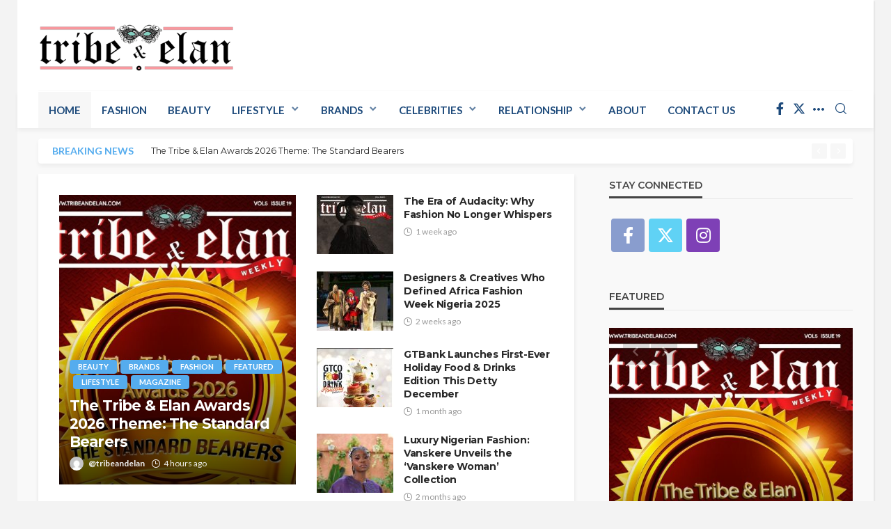

--- FILE ---
content_type: text/html; charset=UTF-8
request_url: https://tribeandelan.com/
body_size: 22448
content:
<!DOCTYPE html>
<html lang="en-US">
<head>
	<meta charset="UTF-8"/>
	<meta http-equiv="X-UA-Compatible" content="IE=edge">
	<meta name="viewport" content="width=device-width, initial-scale=1.0">
	<link rel="profile" href="https://gmpg.org/xfn/11"/>
	<link rel="pingback" href="https://tribeandelan.com/xmlrpc.php"/>
	<script type="application/javascript">var bingo_ruby_ajax_url = "https://tribeandelan.com/wp-admin/admin-ajax.php"</script><meta name='robots' content='index, follow, max-image-preview:large, max-snippet:-1, max-video-preview:-1' />
	<style>img:is([sizes="auto" i], [sizes^="auto," i]) { contain-intrinsic-size: 3000px 1500px }</style>
	
	<!-- This site is optimized with the Yoast SEO plugin v25.9 - https://yoast.com/wordpress/plugins/seo/ -->
	<title>Tribe and Elan | Online Magazine for Fashion, Beauty and Lifestyle in Nigeria</title>
	<meta name="description" content="The Official Website of an authority Online Magazine for Fashion, Beauty and Lifestyle in Nigeria. Read interesting stories on this blog" />
	<link rel="preconnect" href="https://fonts.gstatic.com" crossorigin><link rel="preload" as="style" onload="this.onload=null;this.rel='stylesheet'" id="rb-preload-gfonts" href="https://fonts.googleapis.com/css?family=Lato:100,300,regular,700,900%7COpen+Sans:300%7CIndie+Flower:regular%7COswald:300,regular,700%7CLato%3A100%2C300%2C400%2C700%2C900%2C100italic%2C300italic%2C400italic%2C700italic%2C900italic%7CMontserrat%3A700%2C400%2C600%2C500&#038;subset=latin%2Clatin-ext&amp;display=swap" crossorigin><noscript><link rel="stylesheet" id="rb-preload-gfonts" href="https://fonts.googleapis.com/css?family=Lato:100,300,regular,700,900%7COpen+Sans:300%7CIndie+Flower:regular%7COswald:300,regular,700%7CLato%3A100%2C300%2C400%2C700%2C900%2C100italic%2C300italic%2C400italic%2C700italic%2C900italic%7CMontserrat%3A700%2C400%2C600%2C500&#038;subset=latin%2Clatin-ext&amp;display=swap"></noscript><link rel="canonical" href="https://tribeandelan.com/" />
	<meta property="og:locale" content="en_US" />
	<meta property="og:type" content="website" />
	<meta property="og:title" content="Tribe and Elan | Online Magazine for Fashion, Beauty and Lifestyle in Nigeria" />
	<meta property="og:description" content="The Official Website of an authority Online Magazine for Fashion, Beauty and Lifestyle in Nigeria. Read interesting stories on this blog" />
	<meta property="og:url" content="https://tribeandelan.com/" />
	<meta property="og:site_name" content="Tribe and Elan" />
	<meta property="article:publisher" content="https://www.facebook.com/TribeandElan" />
	<meta property="article:modified_time" content="2025-09-15T21:36:42+00:00" />
	<meta name="twitter:card" content="summary_large_image" />
	<meta name="twitter:site" content="@TribeandElan" />
	<script type="application/ld+json" class="yoast-schema-graph">{"@context":"https://schema.org","@graph":[{"@type":"WebPage","@id":"https://tribeandelan.com/","url":"https://tribeandelan.com/","name":"Tribe and Elan | Online Magazine for Fashion, Beauty and Lifestyle in Nigeria","isPartOf":{"@id":"https://tribeandelan.com/#website"},"datePublished":"2017-03-11T14:23:21+00:00","dateModified":"2025-09-15T21:36:42+00:00","description":"The Official Website of an authority Online Magazine for Fashion, Beauty and Lifestyle in Nigeria. Read interesting stories on this blog","breadcrumb":{"@id":"https://tribeandelan.com/#breadcrumb"},"inLanguage":"en-US","potentialAction":[{"@type":"ReadAction","target":["https://tribeandelan.com/"]}]},{"@type":"BreadcrumbList","@id":"https://tribeandelan.com/#breadcrumb","itemListElement":[{"@type":"ListItem","position":1,"name":"Home"}]},{"@type":"WebSite","@id":"https://tribeandelan.com/#website","url":"https://tribeandelan.com/","name":"Tribe and Elan","description":"Fashion, Beauty and Lifestyle Blog in Nigeria","potentialAction":[{"@type":"SearchAction","target":{"@type":"EntryPoint","urlTemplate":"https://tribeandelan.com/?s={search_term_string}"},"query-input":{"@type":"PropertyValueSpecification","valueRequired":true,"valueName":"search_term_string"}}],"inLanguage":"en-US"}]}</script>
	<meta name="google-site-verification" content="Sg9qKbdQb_IMI5Hsywhqy3aT37IzaCP2XkFa_KmgCms" />
	<!-- / Yoast SEO plugin. -->


<link rel='dns-prefetch' href='//fonts.googleapis.com' />
<link rel='dns-prefetch' href='//www.googletagmanager.com' />
<link rel="alternate" type="application/rss+xml" title="Tribe and Elan &raquo; Feed" href="https://tribeandelan.com/feed/" />
<link rel="alternate" type="application/rss+xml" title="Tribe and Elan &raquo; Comments Feed" href="https://tribeandelan.com/comments/feed/" />
<meta name="description" content="Fashion, Beauty and Lifestyle Blog in Nigeria"><script type="text/javascript">
/* <![CDATA[ */
window._wpemojiSettings = {"baseUrl":"https:\/\/s.w.org\/images\/core\/emoji\/16.0.1\/72x72\/","ext":".png","svgUrl":"https:\/\/s.w.org\/images\/core\/emoji\/16.0.1\/svg\/","svgExt":".svg","source":{"concatemoji":"https:\/\/tribeandelan.com\/wp-includes\/js\/wp-emoji-release.min.js?ver=6.8.3"}};
/*! This file is auto-generated */
!function(s,n){var o,i,e;function c(e){try{var t={supportTests:e,timestamp:(new Date).valueOf()};sessionStorage.setItem(o,JSON.stringify(t))}catch(e){}}function p(e,t,n){e.clearRect(0,0,e.canvas.width,e.canvas.height),e.fillText(t,0,0);var t=new Uint32Array(e.getImageData(0,0,e.canvas.width,e.canvas.height).data),a=(e.clearRect(0,0,e.canvas.width,e.canvas.height),e.fillText(n,0,0),new Uint32Array(e.getImageData(0,0,e.canvas.width,e.canvas.height).data));return t.every(function(e,t){return e===a[t]})}function u(e,t){e.clearRect(0,0,e.canvas.width,e.canvas.height),e.fillText(t,0,0);for(var n=e.getImageData(16,16,1,1),a=0;a<n.data.length;a++)if(0!==n.data[a])return!1;return!0}function f(e,t,n,a){switch(t){case"flag":return n(e,"\ud83c\udff3\ufe0f\u200d\u26a7\ufe0f","\ud83c\udff3\ufe0f\u200b\u26a7\ufe0f")?!1:!n(e,"\ud83c\udde8\ud83c\uddf6","\ud83c\udde8\u200b\ud83c\uddf6")&&!n(e,"\ud83c\udff4\udb40\udc67\udb40\udc62\udb40\udc65\udb40\udc6e\udb40\udc67\udb40\udc7f","\ud83c\udff4\u200b\udb40\udc67\u200b\udb40\udc62\u200b\udb40\udc65\u200b\udb40\udc6e\u200b\udb40\udc67\u200b\udb40\udc7f");case"emoji":return!a(e,"\ud83e\udedf")}return!1}function g(e,t,n,a){var r="undefined"!=typeof WorkerGlobalScope&&self instanceof WorkerGlobalScope?new OffscreenCanvas(300,150):s.createElement("canvas"),o=r.getContext("2d",{willReadFrequently:!0}),i=(o.textBaseline="top",o.font="600 32px Arial",{});return e.forEach(function(e){i[e]=t(o,e,n,a)}),i}function t(e){var t=s.createElement("script");t.src=e,t.defer=!0,s.head.appendChild(t)}"undefined"!=typeof Promise&&(o="wpEmojiSettingsSupports",i=["flag","emoji"],n.supports={everything:!0,everythingExceptFlag:!0},e=new Promise(function(e){s.addEventListener("DOMContentLoaded",e,{once:!0})}),new Promise(function(t){var n=function(){try{var e=JSON.parse(sessionStorage.getItem(o));if("object"==typeof e&&"number"==typeof e.timestamp&&(new Date).valueOf()<e.timestamp+604800&&"object"==typeof e.supportTests)return e.supportTests}catch(e){}return null}();if(!n){if("undefined"!=typeof Worker&&"undefined"!=typeof OffscreenCanvas&&"undefined"!=typeof URL&&URL.createObjectURL&&"undefined"!=typeof Blob)try{var e="postMessage("+g.toString()+"("+[JSON.stringify(i),f.toString(),p.toString(),u.toString()].join(",")+"));",a=new Blob([e],{type:"text/javascript"}),r=new Worker(URL.createObjectURL(a),{name:"wpTestEmojiSupports"});return void(r.onmessage=function(e){c(n=e.data),r.terminate(),t(n)})}catch(e){}c(n=g(i,f,p,u))}t(n)}).then(function(e){for(var t in e)n.supports[t]=e[t],n.supports.everything=n.supports.everything&&n.supports[t],"flag"!==t&&(n.supports.everythingExceptFlag=n.supports.everythingExceptFlag&&n.supports[t]);n.supports.everythingExceptFlag=n.supports.everythingExceptFlag&&!n.supports.flag,n.DOMReady=!1,n.readyCallback=function(){n.DOMReady=!0}}).then(function(){return e}).then(function(){var e;n.supports.everything||(n.readyCallback(),(e=n.source||{}).concatemoji?t(e.concatemoji):e.wpemoji&&e.twemoji&&(t(e.twemoji),t(e.wpemoji)))}))}((window,document),window._wpemojiSettings);
/* ]]> */
</script>
<link rel='stylesheet' id='bingo_ruby_plugin_style-css' href='https://tribeandelan.com/wp-content/plugins/bingo-ruby-core/assets/style.css?ver=3.7' type='text/css' media='all' />
<style id='wp-emoji-styles-inline-css' type='text/css'>

	img.wp-smiley, img.emoji {
		display: inline !important;
		border: none !important;
		box-shadow: none !important;
		height: 1em !important;
		width: 1em !important;
		margin: 0 0.07em !important;
		vertical-align: -0.1em !important;
		background: none !important;
		padding: 0 !important;
	}
</style>
<link rel='stylesheet' id='wp-block-library-css' href='https://tribeandelan.com/wp-includes/css/dist/block-library/style.min.css?ver=6.8.3' type='text/css' media='all' />
<style id='classic-theme-styles-inline-css' type='text/css'>
/*! This file is auto-generated */
.wp-block-button__link{color:#fff;background-color:#32373c;border-radius:9999px;box-shadow:none;text-decoration:none;padding:calc(.667em + 2px) calc(1.333em + 2px);font-size:1.125em}.wp-block-file__button{background:#32373c;color:#fff;text-decoration:none}
</style>
<style id='global-styles-inline-css' type='text/css'>
:root{--wp--preset--aspect-ratio--square: 1;--wp--preset--aspect-ratio--4-3: 4/3;--wp--preset--aspect-ratio--3-4: 3/4;--wp--preset--aspect-ratio--3-2: 3/2;--wp--preset--aspect-ratio--2-3: 2/3;--wp--preset--aspect-ratio--16-9: 16/9;--wp--preset--aspect-ratio--9-16: 9/16;--wp--preset--color--black: #000000;--wp--preset--color--cyan-bluish-gray: #abb8c3;--wp--preset--color--white: #ffffff;--wp--preset--color--pale-pink: #f78da7;--wp--preset--color--vivid-red: #cf2e2e;--wp--preset--color--luminous-vivid-orange: #ff6900;--wp--preset--color--luminous-vivid-amber: #fcb900;--wp--preset--color--light-green-cyan: #7bdcb5;--wp--preset--color--vivid-green-cyan: #00d084;--wp--preset--color--pale-cyan-blue: #8ed1fc;--wp--preset--color--vivid-cyan-blue: #0693e3;--wp--preset--color--vivid-purple: #9b51e0;--wp--preset--gradient--vivid-cyan-blue-to-vivid-purple: linear-gradient(135deg,rgba(6,147,227,1) 0%,rgb(155,81,224) 100%);--wp--preset--gradient--light-green-cyan-to-vivid-green-cyan: linear-gradient(135deg,rgb(122,220,180) 0%,rgb(0,208,130) 100%);--wp--preset--gradient--luminous-vivid-amber-to-luminous-vivid-orange: linear-gradient(135deg,rgba(252,185,0,1) 0%,rgba(255,105,0,1) 100%);--wp--preset--gradient--luminous-vivid-orange-to-vivid-red: linear-gradient(135deg,rgba(255,105,0,1) 0%,rgb(207,46,46) 100%);--wp--preset--gradient--very-light-gray-to-cyan-bluish-gray: linear-gradient(135deg,rgb(238,238,238) 0%,rgb(169,184,195) 100%);--wp--preset--gradient--cool-to-warm-spectrum: linear-gradient(135deg,rgb(74,234,220) 0%,rgb(151,120,209) 20%,rgb(207,42,186) 40%,rgb(238,44,130) 60%,rgb(251,105,98) 80%,rgb(254,248,76) 100%);--wp--preset--gradient--blush-light-purple: linear-gradient(135deg,rgb(255,206,236) 0%,rgb(152,150,240) 100%);--wp--preset--gradient--blush-bordeaux: linear-gradient(135deg,rgb(254,205,165) 0%,rgb(254,45,45) 50%,rgb(107,0,62) 100%);--wp--preset--gradient--luminous-dusk: linear-gradient(135deg,rgb(255,203,112) 0%,rgb(199,81,192) 50%,rgb(65,88,208) 100%);--wp--preset--gradient--pale-ocean: linear-gradient(135deg,rgb(255,245,203) 0%,rgb(182,227,212) 50%,rgb(51,167,181) 100%);--wp--preset--gradient--electric-grass: linear-gradient(135deg,rgb(202,248,128) 0%,rgb(113,206,126) 100%);--wp--preset--gradient--midnight: linear-gradient(135deg,rgb(2,3,129) 0%,rgb(40,116,252) 100%);--wp--preset--font-size--small: 13px;--wp--preset--font-size--medium: 20px;--wp--preset--font-size--large: 36px;--wp--preset--font-size--x-large: 42px;--wp--preset--spacing--20: 0.44rem;--wp--preset--spacing--30: 0.67rem;--wp--preset--spacing--40: 1rem;--wp--preset--spacing--50: 1.5rem;--wp--preset--spacing--60: 2.25rem;--wp--preset--spacing--70: 3.38rem;--wp--preset--spacing--80: 5.06rem;--wp--preset--shadow--natural: 6px 6px 9px rgba(0, 0, 0, 0.2);--wp--preset--shadow--deep: 12px 12px 50px rgba(0, 0, 0, 0.4);--wp--preset--shadow--sharp: 6px 6px 0px rgba(0, 0, 0, 0.2);--wp--preset--shadow--outlined: 6px 6px 0px -3px rgba(255, 255, 255, 1), 6px 6px rgba(0, 0, 0, 1);--wp--preset--shadow--crisp: 6px 6px 0px rgba(0, 0, 0, 1);}:where(.is-layout-flex){gap: 0.5em;}:where(.is-layout-grid){gap: 0.5em;}body .is-layout-flex{display: flex;}.is-layout-flex{flex-wrap: wrap;align-items: center;}.is-layout-flex > :is(*, div){margin: 0;}body .is-layout-grid{display: grid;}.is-layout-grid > :is(*, div){margin: 0;}:where(.wp-block-columns.is-layout-flex){gap: 2em;}:where(.wp-block-columns.is-layout-grid){gap: 2em;}:where(.wp-block-post-template.is-layout-flex){gap: 1.25em;}:where(.wp-block-post-template.is-layout-grid){gap: 1.25em;}.has-black-color{color: var(--wp--preset--color--black) !important;}.has-cyan-bluish-gray-color{color: var(--wp--preset--color--cyan-bluish-gray) !important;}.has-white-color{color: var(--wp--preset--color--white) !important;}.has-pale-pink-color{color: var(--wp--preset--color--pale-pink) !important;}.has-vivid-red-color{color: var(--wp--preset--color--vivid-red) !important;}.has-luminous-vivid-orange-color{color: var(--wp--preset--color--luminous-vivid-orange) !important;}.has-luminous-vivid-amber-color{color: var(--wp--preset--color--luminous-vivid-amber) !important;}.has-light-green-cyan-color{color: var(--wp--preset--color--light-green-cyan) !important;}.has-vivid-green-cyan-color{color: var(--wp--preset--color--vivid-green-cyan) !important;}.has-pale-cyan-blue-color{color: var(--wp--preset--color--pale-cyan-blue) !important;}.has-vivid-cyan-blue-color{color: var(--wp--preset--color--vivid-cyan-blue) !important;}.has-vivid-purple-color{color: var(--wp--preset--color--vivid-purple) !important;}.has-black-background-color{background-color: var(--wp--preset--color--black) !important;}.has-cyan-bluish-gray-background-color{background-color: var(--wp--preset--color--cyan-bluish-gray) !important;}.has-white-background-color{background-color: var(--wp--preset--color--white) !important;}.has-pale-pink-background-color{background-color: var(--wp--preset--color--pale-pink) !important;}.has-vivid-red-background-color{background-color: var(--wp--preset--color--vivid-red) !important;}.has-luminous-vivid-orange-background-color{background-color: var(--wp--preset--color--luminous-vivid-orange) !important;}.has-luminous-vivid-amber-background-color{background-color: var(--wp--preset--color--luminous-vivid-amber) !important;}.has-light-green-cyan-background-color{background-color: var(--wp--preset--color--light-green-cyan) !important;}.has-vivid-green-cyan-background-color{background-color: var(--wp--preset--color--vivid-green-cyan) !important;}.has-pale-cyan-blue-background-color{background-color: var(--wp--preset--color--pale-cyan-blue) !important;}.has-vivid-cyan-blue-background-color{background-color: var(--wp--preset--color--vivid-cyan-blue) !important;}.has-vivid-purple-background-color{background-color: var(--wp--preset--color--vivid-purple) !important;}.has-black-border-color{border-color: var(--wp--preset--color--black) !important;}.has-cyan-bluish-gray-border-color{border-color: var(--wp--preset--color--cyan-bluish-gray) !important;}.has-white-border-color{border-color: var(--wp--preset--color--white) !important;}.has-pale-pink-border-color{border-color: var(--wp--preset--color--pale-pink) !important;}.has-vivid-red-border-color{border-color: var(--wp--preset--color--vivid-red) !important;}.has-luminous-vivid-orange-border-color{border-color: var(--wp--preset--color--luminous-vivid-orange) !important;}.has-luminous-vivid-amber-border-color{border-color: var(--wp--preset--color--luminous-vivid-amber) !important;}.has-light-green-cyan-border-color{border-color: var(--wp--preset--color--light-green-cyan) !important;}.has-vivid-green-cyan-border-color{border-color: var(--wp--preset--color--vivid-green-cyan) !important;}.has-pale-cyan-blue-border-color{border-color: var(--wp--preset--color--pale-cyan-blue) !important;}.has-vivid-cyan-blue-border-color{border-color: var(--wp--preset--color--vivid-cyan-blue) !important;}.has-vivid-purple-border-color{border-color: var(--wp--preset--color--vivid-purple) !important;}.has-vivid-cyan-blue-to-vivid-purple-gradient-background{background: var(--wp--preset--gradient--vivid-cyan-blue-to-vivid-purple) !important;}.has-light-green-cyan-to-vivid-green-cyan-gradient-background{background: var(--wp--preset--gradient--light-green-cyan-to-vivid-green-cyan) !important;}.has-luminous-vivid-amber-to-luminous-vivid-orange-gradient-background{background: var(--wp--preset--gradient--luminous-vivid-amber-to-luminous-vivid-orange) !important;}.has-luminous-vivid-orange-to-vivid-red-gradient-background{background: var(--wp--preset--gradient--luminous-vivid-orange-to-vivid-red) !important;}.has-very-light-gray-to-cyan-bluish-gray-gradient-background{background: var(--wp--preset--gradient--very-light-gray-to-cyan-bluish-gray) !important;}.has-cool-to-warm-spectrum-gradient-background{background: var(--wp--preset--gradient--cool-to-warm-spectrum) !important;}.has-blush-light-purple-gradient-background{background: var(--wp--preset--gradient--blush-light-purple) !important;}.has-blush-bordeaux-gradient-background{background: var(--wp--preset--gradient--blush-bordeaux) !important;}.has-luminous-dusk-gradient-background{background: var(--wp--preset--gradient--luminous-dusk) !important;}.has-pale-ocean-gradient-background{background: var(--wp--preset--gradient--pale-ocean) !important;}.has-electric-grass-gradient-background{background: var(--wp--preset--gradient--electric-grass) !important;}.has-midnight-gradient-background{background: var(--wp--preset--gradient--midnight) !important;}.has-small-font-size{font-size: var(--wp--preset--font-size--small) !important;}.has-medium-font-size{font-size: var(--wp--preset--font-size--medium) !important;}.has-large-font-size{font-size: var(--wp--preset--font-size--large) !important;}.has-x-large-font-size{font-size: var(--wp--preset--font-size--x-large) !important;}
:where(.wp-block-post-template.is-layout-flex){gap: 1.25em;}:where(.wp-block-post-template.is-layout-grid){gap: 1.25em;}
:where(.wp-block-columns.is-layout-flex){gap: 2em;}:where(.wp-block-columns.is-layout-grid){gap: 2em;}
:root :where(.wp-block-pullquote){font-size: 1.5em;line-height: 1.6;}
</style>
<link rel='stylesheet' id='layerslider-css' href='https://tribeandelan.com/wp-content/plugins/LayerSlider/static/css/layerslider.css?ver=5.6.8' type='text/css' media='all' />

<link rel='stylesheet' id='contact-form-7-css' href='https://tribeandelan.com/wp-content/plugins/contact-form-7/includes/css/styles.css?ver=6.1.1' type='text/css' media='all' />
<link rel='stylesheet' id='rs-plugin-settings-css' href='https://tribeandelan.com/wp-content/plugins/revslider/public/assets/css/settings.css?ver=5.3.0.2' type='text/css' media='all' />
<style id='rs-plugin-settings-inline-css' type='text/css'>
#rs-demo-id {}
</style>
<link rel='stylesheet' id='bootstrap-css' href='https://tribeandelan.com/wp-content/themes/bingo/assets/external/bootstrap.css?ver=v3.3.1' type='text/css' media='all' />
<link rel='stylesheet' id='bingo_ruby_style_miscellaneous-css' href='https://tribeandelan.com/wp-content/themes/bingo/assets/external/miscellaneous.css?ver=3.7' type='text/css' media='all' />
<link rel='stylesheet' id='bingo_ruby_style_main-css' href='https://tribeandelan.com/wp-content/themes/bingo/assets/css/theme-style.css?ver=3.7' type='text/css' media='all' />
<link rel='stylesheet' id='bingo_ruby_style_responsive-css' href='https://tribeandelan.com/wp-content/themes/bingo/assets/css/theme-responsive.css?ver=3.7' type='text/css' media='all' />
<link rel='stylesheet' id='bingo_ruby_style_default-css' href='https://tribeandelan.com/wp-content/themes/bingo/style.css?ver=3.7' type='text/css' media='all' />
<style id='bingo_ruby_style_default-inline-css' type='text/css'>
.total-caption { font-family :Lato;}.ruby-container { max-width :1200px;}.is-boxed .site-outer { max-width :1230px;}.banner-background-color { background-color: #ffffff; }.footer-copyright-wrap p { color: #dddddd; }.footer-copyright-wrap { background-color: #242424; }.post-excerpt{ font-size :13px;}
</style>

<script type="text/javascript" src="https://tribeandelan.com/wp-includes/js/jquery/jquery.min.js?ver=3.7.1" id="jquery-core-js"></script>
<script type="text/javascript" src="https://tribeandelan.com/wp-includes/js/jquery/jquery-migrate.min.js?ver=3.4.1" id="jquery-migrate-js"></script>
<script type="text/javascript" src="https://tribeandelan.com/wp-content/plugins/LayerSlider/static/js/greensock.js?ver=1.11.8" id="greensock-js"></script>
<script type="text/javascript" id="layerslider-js-extra">
/* <![CDATA[ */
var LS_Meta = {"v":"5.6.8"};
/* ]]> */
</script>
<script type="text/javascript" src="https://tribeandelan.com/wp-content/plugins/LayerSlider/static/js/layerslider.kreaturamedia.jquery.js?ver=5.6.8" id="layerslider-js"></script>
<script type="text/javascript" src="https://tribeandelan.com/wp-content/plugins/LayerSlider/static/js/layerslider.transitions.js?ver=5.6.8" id="layerslider-transitions-js"></script>
<script type="text/javascript" src="https://tribeandelan.com/wp-content/plugins/revslider/public/assets/js/jquery.themepunch.tools.min.js?ver=5.3.0.2" id="tp-tools-js"></script>
<script type="text/javascript" src="https://tribeandelan.com/wp-content/plugins/revslider/public/assets/js/jquery.themepunch.revolution.min.js?ver=5.3.0.2" id="revmin-js"></script>
<!--[if lt IE 9]>
<script type="text/javascript" src="https://tribeandelan.com/wp-content/themes/bingo/assets/external/html5.min.js?ver=3.7.3" id="html5-js"></script>
<![endif]-->
<meta name="generator" content="Powered by LayerSlider 5.6.8 - Multi-Purpose, Responsive, Parallax, Mobile-Friendly Slider Plugin for WordPress." />
<!-- LayerSlider updates and docs at: https://kreaturamedia.com/layerslider-responsive-wordpress-slider-plugin/ -->
<link rel="preload" href="https://tribeandelan.com/wp-content/themes/bingo/assets/external/fonts/icons.woff2?2.0.2" as="font" type="font/woff2" crossorigin="anonymous"> <link rel="https://api.w.org/" href="https://tribeandelan.com/wp-json/" /><link rel="alternate" title="JSON" type="application/json" href="https://tribeandelan.com/wp-json/wp/v2/pages/1224" /><link rel="EditURI" type="application/rsd+xml" title="RSD" href="https://tribeandelan.com/xmlrpc.php?rsd" />
<meta name="generator" content="WordPress 6.8.3" />
<link rel='shortlink' href='https://tribeandelan.com/' />
<link rel="alternate" title="oEmbed (JSON)" type="application/json+oembed" href="https://tribeandelan.com/wp-json/oembed/1.0/embed?url=https%3A%2F%2Ftribeandelan.com%2F" />
<link rel="alternate" title="oEmbed (XML)" type="text/xml+oembed" href="https://tribeandelan.com/wp-json/oembed/1.0/embed?url=https%3A%2F%2Ftribeandelan.com%2F&#038;format=xml" />
<script type="application/ld+json">{"@context":"https://schema.org","@type":"WebSite","@id":"https://tribeandelan.com/#website","url":"https://tribeandelan.com/","name":"Tribe and Elan","potentialAction":{"@type":"SearchAction","target":"https://tribeandelan.com/?s={search_term_string}","query-input":"required name=search_term_string"}}</script>
<meta name="generator" content="Site Kit by Google 1.161.0" /><meta name="generator" content="Powered by Visual Composer - drag and drop page builder for WordPress."/>
<!--[if lte IE 9]><link rel="stylesheet" type="text/css" href="https://tribeandelan.com/wp-content/plugins/js_composer/assets/css/vc_lte_ie9.min.css" media="screen"><![endif]--><meta name="generator" content="Powered by Slider Revolution 5.3.0.2 - responsive, Mobile-Friendly Slider Plugin for WordPress with comfortable drag and drop interface." />
<link rel="icon" href="https://tribeandelan.com/wp-content/uploads/2014/11/cropped-favicon-32x32.jpg" sizes="32x32" />
<link rel="icon" href="https://tribeandelan.com/wp-content/uploads/2014/11/cropped-favicon-192x192.jpg" sizes="192x192" />
<link rel="apple-touch-icon" href="https://tribeandelan.com/wp-content/uploads/2014/11/cropped-favicon-180x180.jpg" />
<meta name="msapplication-TileImage" content="https://tribeandelan.com/wp-content/uploads/2014/11/cropped-favicon-270x270.jpg" />
<style type="text/css" title="dynamic-css" class="options-output">body{background-color:#f3f3f3;background-repeat:repeat;background-size:inherit;background-attachment:fixed;background-position:left top;}.footer-inner{background-color:#282828;background-repeat:no-repeat;background-size:cover;background-attachment:fixed;background-position:center center;}.topbar-wrap{font-family:Lato;text-transform:capitalize;font-weight:400;font-style:normal;font-size:12px;}.main-menu-inner,.off-canvas-nav-inner{font-family:Lato;text-transform:uppercase;letter-spacing:0px;font-weight:700;font-style:normal;font-size:15px;}.main-menu-inner .sub-menu,.off-canvas-nav-inner .sub-menu{font-family:Lato;text-transform:capitalize;letter-spacing:0px;font-weight:400;font-style:normal;font-size:14px;}.logo-wrap.is-logo-text .logo-text h1{font-family:Montserrat;text-transform:uppercase;letter-spacing:-1px;font-weight:700;font-style:normal;font-size:40px;}.logo-mobile-text span{font-family:Montserrat;text-transform:uppercase;letter-spacing:-1px;font-weight:700;font-style:normal;font-size:32px;}body, p{font-family:Lato;line-height:24px;font-weight:400;font-style:normal;color:#282828;font-size:15px;}.post-title.is-size-1{font-family:Montserrat;font-weight:700;font-style:normal;color:#282828;font-size:36px;}.post-title.is-size-2{font-family:Montserrat;font-weight:700;font-style:normal;color:#282828;font-size:30px;}.post-title.is-size-3{font-family:Montserrat;font-weight:700;font-style:normal;color:#282828;font-size:21px;}.post-title.is-size-4{font-family:Montserrat;font-weight:700;font-style:normal;color:#282828;font-size:18px;}.post-title.is-size-5{font-family:Montserrat;font-weight:700;font-style:normal;color:#282828;font-size:14px;}.post-title.is-size-6{font-family:Montserrat;font-weight:400;font-style:normal;color:#282828;font-size:13px;}h1,h2,h3,h4,h5,h6{font-family:Montserrat;text-transform:none;font-weight:700;font-style:normal;}.post-meta-info,.single-post-top,.counter-element{font-family:Lato;font-weight:400;font-style:normal;color:#999;font-size:12px;}.post-cat-info{font-family:Lato;text-transform:uppercase;font-weight:700;font-style:normal;font-size:11px;}.block-header-wrap{font-family:Montserrat;text-transform:uppercase;font-weight:600;font-style:normal;font-size:18px;}.block-ajax-filter-wrap{font-family:Montserrat;text-transform:uppercase;font-weight:500;font-style:normal;font-size:11px;}.widget-title{font-family:Montserrat;text-transform:uppercase;font-weight:600;font-style:normal;font-size:14px;}.breadcrumb-wrap{font-family:Lato;text-transform:none;font-weight:400;font-style:normal;color:#777777;font-size:12px;}</style><noscript><style type="text/css"> .wpb_animate_when_almost_visible { opacity: 1; }</style></noscript></head>
<body data-rsssl=1 class="home wp-singular page-template page-template-page-composer page-template-page-composer-php page page-id-1224 wp-theme-bingo ruby-body is-boxed is-site-bg wpb-js-composer js-comp-ver-5.0 vc_responsive"  itemscope  itemtype="https://schema.org/WebPage" >
<div class="off-canvas-wrap is-dark-text">
	<div class="off-canvas-inner">
		<a href="#" id="ruby-off-canvas-close-btn"><i class="ruby-close-btn" aria-hidden="true"></i></a>
		<nav id="ruby-offcanvas-navigation" class="off-canvas-nav-wrap">
			<div class="no-menu ruby-error"><p>Please assign a menu to the primary menu location under <a href="https://tribeandelan.com/wp-admin/nav-menus.php">MENU</a></p></div>		</nav>
												<div class="off-canvas-social-wrap">
					<a class="icon-facebook icon-social" title="facebook" href="https://facebook.com/tribeandelan" target="_blank"><i class="rbi rbi-facebook" aria-hidden="true"></i></a><a class="icon-twitter icon-social" title="twitter" href="https://twitter.com/tribeandelan" target="_blank"><i class="rbi rbi-twitter" aria-hidden="true"></i></a><a class="icon-instagram icon-social" title="instagram" href="https://instagram.com/tribeandelan" target="_blank"><i class="rbi rbi-instagram" aria-hidden="true"></i></a>				</div>
										<div class="off-canvas-widget-section-wrap canvas-sidebar-wrap">
				<div class="canvas-sidebar-inner">
					<section id="bingo_ruby_social_widget-2" class="widget social-bar-widget"><div class="widget-title block-title"><h3>find me on socials</h3></div>		<div class="widget-content-wrap">
			<div class="widget-social-link-info social-tooltips">
														<a class="icon-facebook icon-social is-color" title="facebook" href="https://facebook.com/tribeandelan" target="_blank"><i class="rbi rbi-facebook" aria-hidden="true"></i></a><a class="icon-twitter icon-social is-color" title="twitter" href="https://twitter.com/tribeandelan" target="_blank"><i class="rbi rbi-twitter" aria-hidden="true"></i></a><a class="icon-instagram icon-social is-color" title="instagram" href="https://instagram.com/tribeandelan" target="_blank"><i class="rbi rbi-instagram" aria-hidden="true"></i></a>							</div>
		</div>
		</section>				</div>
			</div>
			</div>
</div><div id="ruby-site" class="site-outer">
	<div class="header-wrap header-style-1">
	<div class="header-inner">
		
		<div class="banner-wrap banner-background-color">
			
			<div class="ruby-container">
				<div class="banner-inner container-inner clearfix">
					<div class="logo-wrap is-logo-image"  itemscope  itemtype="https://schema.org/Organization" >
	<div class="logo-inner">
						<a href="https://tribeandelan.com/" class="logo" title="Tribe and Elan">
                <img height="127" width="422" src="https://tribeandelan.com/wp-content/uploads/2018/08/logo_2.png" srcset="https://tribeandelan.com/wp-content/uploads/2018/08/logo_2.png 1x, https://tribeandelan.com/wp-content/uploads/2018/08/tribeelan.png 2x" alt="Tribe and Elan" style="max-height: 85px;">
			</a>
						</div>
            <h1 class="logo-title">Tribe and Elan</h1>
        <meta itemprop="name" content="Tribe and Elan">
    </div>
					
				</div>
			</div>
		</div>

		<div class="navbar-outer clearfix">
			<div class="navbar-wrap">
				<div class="ruby-container">
					<div class="navbar-inner container-inner clearfix">
						<div class="navbar-left">
							<div class="off-canvas-btn-wrap is-hidden">
	<div class="off-canvas-btn">
		<a href="#" class="ruby-trigger" title="off canvas button">
			<span class="icon-wrap"></span>
		</a>
	</div>
</div>							<div class="logo-mobile-wrap is-logo-mobile-image"  itemscope  itemtype="https://schema.org/Organization" >
	<div class="logo-mobile-inner">
        <a href="https://tribeandelan.com/" class="logo" title="Tribe and Elan">
            <img height="146" width="430" src="https://tribeandelan.com/wp-content/uploads/2015/06/Logo12.jpg" alt="Tribe and Elan">
        </a>
	</div>
</div>
							<nav id="ruby-main-menu" class="main-menu-wrap">
    <div class="menu-new-main-container"><ul id="main-nav" class="main-menu-inner"  itemscope  itemtype="https://schema.org/SiteNavigationElement" ><li id="menu-item-17931" class="menu-item menu-item-type-post_type menu-item-object-page menu-item-home current-menu-item page_item page-item-1224 current_page_item menu-item-17931" itemprop="name"><a href="https://tribeandelan.com/" itemprop="url">Home</a></li><li id="menu-item-4257" class="menu-item menu-item-type-taxonomy menu-item-object-category menu-item-4257 is-category-93" itemprop="name"><a href="https://tribeandelan.com/fashion/" itemprop="url">Fashion</a></li><li id="menu-item-4254" class="menu-item menu-item-type-taxonomy menu-item-object-category menu-item-4254 is-category-106" itemprop="name"><a href="https://tribeandelan.com/beauty/" itemprop="url">Beauty</a></li><li id="menu-item-4259" class="menu-item menu-item-type-taxonomy menu-item-object-category menu-item-has-children menu-item-4259 is-category-101" itemprop="name"><a href="https://tribeandelan.com/lifestyle/" itemprop="url">Lifestyle</a><ul class="sub-menu is-sub-default">	<li id="menu-item-10707" class="menu-item menu-item-type-taxonomy menu-item-object-category menu-item-10707 is-category-97" itemprop="name"><a href="https://tribeandelan.com/magazine/" itemprop="url">Magazine</a></li></ul></li><li id="menu-item-22348" class="menu-item menu-item-type-taxonomy menu-item-object-category menu-item-has-children menu-item-22348 is-category-173" itemprop="name"><a href="https://tribeandelan.com/brands/" itemprop="url">Brands</a><ul class="sub-menu is-sub-default">	<li id="menu-item-22350" class="menu-item menu-item-type-taxonomy menu-item-object-category menu-item-22350 is-category-168" itemprop="name"><a href="https://tribeandelan.com/release-news/" itemprop="url">Press Release</a></li>	<li id="menu-item-4260" class="menu-item menu-item-type-taxonomy menu-item-object-category menu-item-4260 is-category-95" itemprop="name"><a href="https://tribeandelan.com/news/" itemprop="url">News</a></li></ul></li><li id="menu-item-22349" class="menu-item menu-item-type-taxonomy menu-item-object-category menu-item-has-children menu-item-22349 is-category-94" itemprop="name"><a href="https://tribeandelan.com/celebrities/" itemprop="url">Celebrities</a><ul class="sub-menu is-sub-default">	<li id="menu-item-22347" class="menu-item menu-item-type-taxonomy menu-item-object-category menu-item-22347 is-category-4855" itemprop="name"><a href="https://tribeandelan.com/entertainment/" itemprop="url">entertainment</a></li></ul></li><li id="menu-item-22351" class="menu-item menu-item-type-taxonomy menu-item-object-category menu-item-has-children menu-item-22351 is-category-982" itemprop="name"><a href="https://tribeandelan.com/relationship/" itemprop="url">Relationship</a><ul class="sub-menu is-sub-default">	<li id="menu-item-22352" class="menu-item menu-item-type-taxonomy menu-item-object-category menu-item-22352 is-category-4000" itemprop="name"><a href="https://tribeandelan.com/weddings/" itemprop="url">weddings</a></li></ul></li><li id="menu-item-4290" class="menu-item menu-item-type-post_type menu-item-object-page menu-item-4290" itemprop="name"><a href="https://tribeandelan.com/about-us/" itemprop="url">About</a></li><li id="menu-item-4270" class="menu-item menu-item-type-post_type menu-item-object-page menu-item-4270" itemprop="name"><a href="https://tribeandelan.com/contact-us/" itemprop="url">Contact Us</a></li></ul></div></nav>						</div>

						<div class="navbar-right">
								<div class="navbar-social-wrap">
		<div class="navbar-social social-tooltips">
			<a class="icon-facebook icon-social" title="facebook" href="https://facebook.com/tribeandelan" target="_blank"><i class="rbi rbi-facebook" aria-hidden="true"></i></a><a class="icon-twitter icon-social" title="twitter" href="https://twitter.com/tribeandelan" target="_blank"><i class="rbi rbi-twitter" aria-hidden="true"></i></a><a class="icon-instagram icon-social" title="instagram" href="https://instagram.com/tribeandelan" target="_blank"><i class="rbi rbi-instagram" aria-hidden="true"></i></a><span class="show-social"><i class="ruby-icon-show"></i></span><span class="close-social"><i class="ruby-icon-close"></i></span>		</div>
	</div>
							
<div class="navbar-search">
	<a href="#" id="ruby-navbar-search-icon" data-mfp-src="#ruby-header-search-popup" data-effect="mpf-ruby-effect header-search-popup-outer" title="Search" class="navbar-search-icon">
		<i class="rbi rbi-search" aria-hidden="true"></i>
	</a>
</div>
						</div>
					</div>
				</div>
				<div id="ruby-header-search-popup" class="header-search-popup">
	<div class="header-search-popup-wrap ruby-container">
		<a href="#" class="ruby-close-search"><i class="ruby-close-btn" aria-hidden="true"></i></a>
	<div class="header-search-popup-inner">
		<form class="search-form" method="get" action="https://tribeandelan.com/">
			<fieldset>
				<input id="ruby-search-input" type="text" class="field" name="s" value="" placeholder="Type to search&hellip;" autocomplete="off">
				<button type="submit" value="" class="btn"><i class="rbi rbi-search" aria-hidden="true"></i></button>
			</fieldset>
                            <div class="header-search-result"></div>
            		</form>
	</div>
	</div>
</div>			</div>
		</div>
	</div>
</div>	<div class="main-site-mask"></div>
	<div class="site-wrap">
		<div class="site-mask"></div>
		<div class="site-inner">

<div class="breaking-news-wrap">
	<div class="ruby-container">
		<div class="breaking-news-inner container-inner clearfix">
			<div class="breaking-news-left">
				<div class="breaking-news-title">
					<span>breaking news</span>
                    <i class="mobile-headline rbi rbi-trending"></i>
				</div>
				<div class="breaking-news-content">
											<div class="breaking-news-loader"></div>
						<div id="ruby-breaking-news" class="breaking-news-content-inner slider-init">

																							<article class="post-wrap post-breaking-news">
									<h2 class="post-title entry-title is-size-6"><a class="post-title-link" href="https://tribeandelan.com/the-tribe-elan-awards-2026-theme-the-standard-bearers/" rel="bookmark" title="The Tribe &#038; Elan Awards 2026 Theme: The Standard Bearers">The Tribe &#038; Elan Awards 2026 Theme: The Standard Bearers</a></h2><!-- post title-->								</article>
																							<article class="post-wrap post-breaking-news">
									<h2 class="post-title entry-title is-size-6"><a class="post-title-link" href="https://tribeandelan.com/the-era-of-audacity-why-fashion-no-longer-whispers/" rel="bookmark" title="The Era of Audacity: Why Fashion No Longer Whispers">The Era of Audacity: Why Fashion No Longer Whispers</a></h2><!-- post title-->								</article>
																							<article class="post-wrap post-breaking-news">
									<h2 class="post-title entry-title is-size-6"><a class="post-title-link" href="https://tribeandelan.com/designers-creatives-who-defined-africa-fashion-week-nigeria-2025/" rel="bookmark" title="Designers &#038; Creatives Who Defined Africa Fashion Week Nigeria  2025">Designers &#038; Creatives Who Defined Africa Fashion Week Nigeria  2025</a></h2><!-- post title-->								</article>
																							<article class="post-wrap post-breaking-news">
									<h2 class="post-title entry-title is-size-6"><a class="post-title-link" href="https://tribeandelan.com/gtbank-launches-first-ever-holiday-food-drinks-edition-this-detty-december/" rel="bookmark" title="GTBank Launches First-Ever Holiday Food &#038; Drinks Edition This Detty December">GTBank Launches First-Ever Holiday Food &#038; Drinks Edition This Detty December</a></h2><!-- post title-->								</article>
																							<article class="post-wrap post-breaking-news">
									<h2 class="post-title entry-title is-size-6"><a class="post-title-link" href="https://tribeandelan.com/luxury-nigerian-fashion-vanskere-unveils-the-vanskere-woman-collection/" rel="bookmark" title="Luxury Nigerian Fashion: Vanskere Unveils the &#8216;Vanskere Woman&#8217; Collection">Luxury Nigerian Fashion: Vanskere Unveils the &#8216;Vanskere Woman&#8217; Collection</a></h2><!-- post title-->								</article>
							
						</div>
									</div>
			</div>

					</div>
	</div>
</div><!--  breaking news  -->

<div id="ruby_0e86a1df" class="ruby-section ruby-section-hs row is-sidebar-right"><div class="ruby-container"><div class="ruby-content-wrap content-with-sidebar col-sm-8 col-xs-12"><div id="ruby_7ff4c94f" class="ruby-block-wrap hs-block hs-block-4 block-bg-full" ><div class="ruby-block-inner"><div class="block-content-wrap"><div class="block-content-inner row"><div class="col-left col-sm-6 col-xs-12"><article class="post-wrap post-overlay-2"><div class="post-thumb-outer"><div class="post-thumb-overlay"></div><div class="is-bg-thumb post-thumb is-image"><a href="https://tribeandelan.com/the-tribe-elan-awards-2026-theme-the-standard-bearers/" title="The Tribe &#038; Elan Awards 2026 Theme: The Standard Bearers" rel="bookmark"><span class="thumbnail-resize"><span class="thumbnail-image"><img width="540" height="540" src="https://tribeandelan.com/wp-content/uploads/2026/01/WhatsApp-Image-2026-01-25-at-10.24.24-AM-540x540.jpeg" class="attachment-bingo_ruby_crop_540x540 size-bingo_ruby_crop_540x540 wp-post-image" alt="" decoding="async" fetchpriority="high" srcset="https://tribeandelan.com/wp-content/uploads/2026/01/WhatsApp-Image-2026-01-25-at-10.24.24-AM-540x540.jpeg 540w, https://tribeandelan.com/wp-content/uploads/2026/01/WhatsApp-Image-2026-01-25-at-10.24.24-AM-150x150.jpeg 150w" sizes="(max-width: 540px) 100vw, 540px" /></span></span><!-- thumbnail resize--></a></div><!-- post thumbnail--></div><div class="post-header-outer is-header-overlay is-absolute is-light-text"><div class="post-header"><div class="post-cat-info clearfix is-light-text"><a class="cat-info-el cat-info-id-106" href="https://tribeandelan.com/beauty/" title="Beauty">Beauty</a><a class="cat-info-el cat-info-id-173" href="https://tribeandelan.com/brands/" title="Brands">Brands</a><a class="cat-info-el cat-info-id-93" href="https://tribeandelan.com/fashion/" title="Fashion">Fashion</a><a class="cat-info-el cat-info-id-113" href="https://tribeandelan.com/featured/" title="Featured">Featured</a><a class="cat-info-el cat-info-id-101" href="https://tribeandelan.com/lifestyle/" title="Lifestyle">Lifestyle</a><a class="cat-info-el cat-info-id-97" href="https://tribeandelan.com/magazine/" title="Magazine">Magazine</a></div><!-- post cat info--><h2 class="post-title entry-title is-size-3"><a class="post-title-link" href="https://tribeandelan.com/the-tribe-elan-awards-2026-theme-the-standard-bearers/" rel="bookmark" title="The Tribe &#038; Elan Awards 2026 Theme: The Standard Bearers">The Tribe &#038; Elan Awards 2026 Theme: The Standard Bearers</a></h2><!-- post title--><div class="post-meta-info is-show-icon"><div class="post-meta-info-left"><span class="meta-info-el meta-info-author vcard author"><img alt='@tribeandelan' src='https://secure.gravatar.com/avatar/c6eda70649211d2cfa0b27f9eb0ffa12b5f6e2f6bb3a8623914b85baefe30426?s=22&#038;d=mm&#038;r=g' srcset='https://secure.gravatar.com/avatar/c6eda70649211d2cfa0b27f9eb0ffa12b5f6e2f6bb3a8623914b85baefe30426?s=44&#038;d=mm&#038;r=g 2x' class='avatar avatar-22 photo' height='22' width='22' decoding='async'/><a class="url fn n" href="https://tribeandelan.com/author/tribeandelan/">@tribeandelan</a></span><span class="meta-info-el meta-info-date is-human-time"><i class="rbi rbi-clock"></i><time class="date published" datetime="2026-01-25T11:33:12+00:00"><span>4 hours ago</span></time><time class="updated" datetime="2026-01-25T11:48:49+01:00">January 25, 2026</time></span><!-- meta info date--></div><!-- post meta info left--></div><!-- post meta info--></div></div></article></div><!-- left column--><div class="col-right col-sm-6 col-xs-12"><article class="post-wrap post-list-3 clearfix"><div class="post-thumb-outer"><div class=" post-thumb is-image"><a href="https://tribeandelan.com/the-era-of-audacity-why-fashion-no-longer-whispers/" title="The Era of Audacity: Why Fashion No Longer Whispers" rel="bookmark"><span class="thumbnail-resize"><span class="thumbnail-image"><img width="110" height="85" src="https://tribeandelan.com/wp-content/uploads/2026/01/WhatsApp-Image-2026-01-16-at-8.37.37-AM-110x85.jpeg" class="attachment-bingo_ruby_crop_110x85 size-bingo_ruby_crop_110x85 wp-post-image" alt="" decoding="async" /></span></span><!-- thumbnail resize--></a></div><!-- post thumbnail--></div><div class="post-body"><h2 class="post-title entry-title is-size-5"><a class="post-title-link" href="https://tribeandelan.com/the-era-of-audacity-why-fashion-no-longer-whispers/" rel="bookmark" title="The Era of Audacity: Why Fashion No Longer Whispers">The Era of Audacity: Why Fashion No Longer Whispers</a></h2><!-- post title--><div class="post-meta-info post-meta-s"><span class="meta-info-el meta-info-date is-human-time"><i class="rbi rbi-clock"></i><time class="date published" datetime="2026-01-18T08:51:34+00:00"><span>1 week ago</span></time><time class="updated" datetime="2026-01-18T17:49:17+01:00">January 18, 2026</time></span><!-- meta info date--></div></div></article><article class="post-wrap post-list-3 clearfix"><div class="post-thumb-outer"><div class=" post-thumb is-image"><a href="https://tribeandelan.com/designers-creatives-who-defined-africa-fashion-week-nigeria-2025/" title="Designers &#038; Creatives Who Defined Africa Fashion Week Nigeria  2025" rel="bookmark"><span class="thumbnail-resize"><span class="thumbnail-image"><img width="110" height="85" src="https://tribeandelan.com/wp-content/uploads/2026/01/unnamed11-110x85.jpg" class="attachment-bingo_ruby_crop_110x85 size-bingo_ruby_crop_110x85 wp-post-image" alt="" decoding="async" /></span></span><!-- thumbnail resize--></a></div><!-- post thumbnail--></div><div class="post-body"><h2 class="post-title entry-title is-size-5"><a class="post-title-link" href="https://tribeandelan.com/designers-creatives-who-defined-africa-fashion-week-nigeria-2025/" rel="bookmark" title="Designers &#038; Creatives Who Defined Africa Fashion Week Nigeria  2025">Designers &#038; Creatives Who Defined Africa Fashion Week Nigeria  2025</a></h2><!-- post title--><div class="post-meta-info post-meta-s"><span class="meta-info-el meta-info-date is-human-time"><i class="rbi rbi-clock"></i><time class="date published" datetime="2026-01-10T11:37:05+00:00"><span>2 weeks ago</span></time></span><!-- meta info date--></div></div></article><article class="post-wrap post-list-3 clearfix"><div class="post-thumb-outer"><div class=" post-thumb is-image"><a href="https://tribeandelan.com/gtbank-launches-first-ever-holiday-food-drinks-edition-this-detty-december/" title="GTBank Launches First-Ever Holiday Food &#038; Drinks Edition This Detty December" rel="bookmark"><span class="thumbnail-resize"><span class="thumbnail-image"><img width="110" height="85" src="https://tribeandelan.com/wp-content/uploads/2025/12/I-still-cant-believe-I-created-this-but-Im-so-glad-I-trusted-the-creative-pushWhere-art-does-1-110x85.jpg" class="attachment-bingo_ruby_crop_110x85 size-bingo_ruby_crop_110x85 wp-post-image" alt="" decoding="async" srcset="https://tribeandelan.com/wp-content/uploads/2025/12/I-still-cant-believe-I-created-this-but-Im-so-glad-I-trusted-the-creative-pushWhere-art-does-1-110x85.jpg 110w, https://tribeandelan.com/wp-content/uploads/2025/12/I-still-cant-believe-I-created-this-but-Im-so-glad-I-trusted-the-creative-pushWhere-art-does-1-711x550.jpg 711w" sizes="(max-width: 110px) 100vw, 110px" /></span></span><!-- thumbnail resize--></a></div><!-- post thumbnail--></div><div class="post-body"><h2 class="post-title entry-title is-size-5"><a class="post-title-link" href="https://tribeandelan.com/gtbank-launches-first-ever-holiday-food-drinks-edition-this-detty-december/" rel="bookmark" title="GTBank Launches First-Ever Holiday Food &#038; Drinks Edition This Detty December">GTBank Launches First-Ever Holiday Food &#038; Drinks Edition This Detty December</a></h2><!-- post title--><div class="post-meta-info post-meta-s"><span class="meta-info-el meta-info-date is-human-time"><i class="rbi rbi-clock"></i><time class="date published" datetime="2025-12-12T14:01:36+00:00"><span>1 month ago</span></time></span><!-- meta info date--></div></div></article><article class="post-wrap post-list-3 clearfix"><div class="post-thumb-outer"><div class=" post-thumb is-image"><a href="https://tribeandelan.com/luxury-nigerian-fashion-vanskere-unveils-the-vanskere-woman-collection/" title="Luxury Nigerian Fashion: Vanskere Unveils the &#8216;Vanskere Woman&#8217; Collection" rel="bookmark"><span class="thumbnail-resize"><span class="thumbnail-image"><img width="110" height="85" src="https://tribeandelan.com/wp-content/uploads/2025/11/VANSKERE-CAMPAIGN0294-110x85.jpg" class="attachment-bingo_ruby_crop_110x85 size-bingo_ruby_crop_110x85 wp-post-image" alt="" decoding="async" /></span></span><!-- thumbnail resize--></a></div><!-- post thumbnail--></div><div class="post-body"><h2 class="post-title entry-title is-size-5"><a class="post-title-link" href="https://tribeandelan.com/luxury-nigerian-fashion-vanskere-unveils-the-vanskere-woman-collection/" rel="bookmark" title="Luxury Nigerian Fashion: Vanskere Unveils the &#8216;Vanskere Woman&#8217; Collection">Luxury Nigerian Fashion: Vanskere Unveils the &#8216;Vanskere Woman&#8217; Collection</a></h2><!-- post title--><div class="post-meta-info post-meta-s"><span class="meta-info-el meta-info-date is-human-time"><i class="rbi rbi-clock"></i><time class="date published" datetime="2025-11-19T05:08:09+00:00"><span>2 months ago</span></time><time class="updated" datetime="2025-11-19T15:43:44+01:00">November 19, 2025</time></span><!-- meta info date--></div></div></article></div></div></div><!-- #block content--></div></div><!-- #block wrap--><div id="ruby_cd6e8425" class="ruby-block-wrap hs-block hs-block-3 block-bg-full has-header-block" ><div class="ruby-block-inner"><div class="block-header-wrap"><div class="block-header-inner"><div class="block-title"><h3><a href="/magazine" title="Magazine">Magazine</a></h3></div></div></div><!-- block header--><div class="block-content-wrap"><div class="block-content-inner row"><div class="col-left col-sm-6 col-xs-12"><article class="post-wrap post-grid-3"><div class="post-header"><div class="post-thumb-outer"><div class=" post-thumb is-image"><a href="https://tribeandelan.com/the-tribe-elan-awards-2026-theme-the-standard-bearers/" title="The Tribe &#038; Elan Awards 2026 Theme: The Standard Bearers" rel="bookmark"><span class="thumbnail-resize"><span class="thumbnail-image"><img width="540" height="370" src="https://tribeandelan.com/wp-content/uploads/2026/01/WhatsApp-Image-2026-01-25-at-10.24.24-AM-540x370.jpeg" class="attachment-bingo_ruby_crop_540x370 size-bingo_ruby_crop_540x370 wp-post-image" alt="" decoding="async" /></span></span><!-- thumbnail resize--></a></div><!-- post thumbnail--><div class="post-cat-info clearfix is-absolute"><a class="cat-info-el cat-info-id-106" href="https://tribeandelan.com/beauty/" title="Beauty">Beauty</a><a class="cat-info-el cat-info-id-173" href="https://tribeandelan.com/brands/" title="Brands">Brands</a><a class="cat-info-el cat-info-id-93" href="https://tribeandelan.com/fashion/" title="Fashion">Fashion</a><a class="cat-info-el cat-info-id-113" href="https://tribeandelan.com/featured/" title="Featured">Featured</a><a class="cat-info-el cat-info-id-101" href="https://tribeandelan.com/lifestyle/" title="Lifestyle">Lifestyle</a><a class="cat-info-el cat-info-id-97" href="https://tribeandelan.com/magazine/" title="Magazine">Magazine</a></div><!-- post cat info--></div></div><div class="post-body"><h2 class="post-title entry-title is-size-3"><a class="post-title-link" href="https://tribeandelan.com/the-tribe-elan-awards-2026-theme-the-standard-bearers/" rel="bookmark" title="The Tribe &#038; Elan Awards 2026 Theme: The Standard Bearers">The Tribe &#038; Elan Awards 2026 Theme: The Standard Bearers</a></h2><!-- post title--><div class="post-meta-info is-show-icon"><div class="post-meta-info-left"><span class="meta-info-el meta-info-author vcard author"><img alt='@tribeandelan' src='https://secure.gravatar.com/avatar/c6eda70649211d2cfa0b27f9eb0ffa12b5f6e2f6bb3a8623914b85baefe30426?s=22&#038;d=mm&#038;r=g' srcset='https://secure.gravatar.com/avatar/c6eda70649211d2cfa0b27f9eb0ffa12b5f6e2f6bb3a8623914b85baefe30426?s=44&#038;d=mm&#038;r=g 2x' class='avatar avatar-22 photo' height='22' width='22' decoding='async'/><a class="url fn n" href="https://tribeandelan.com/author/tribeandelan/">@tribeandelan</a></span><span class="meta-info-el meta-info-date is-human-time"><i class="rbi rbi-clock"></i><time class="date published" datetime="2026-01-25T11:33:12+00:00"><span>4 hours ago</span></time><time class="updated" datetime="2026-01-25T11:48:49+01:00">January 25, 2026</time></span><!-- meta info date--></div><!-- post meta info left--></div><!-- post meta info--><div class="post-excerpt">After celebrating Trailblazers and Icons — the pioneers and visionaries who carved paths and shaped narratives — The Tribe and...</div><!-- excerpt--></div></article></div><!-- left column--><div class="col-right col-sm-6 col-xs-12"><article class="post-wrap post-list-3 clearfix"><div class="post-thumb-outer"><div class=" post-thumb is-image"><a href="https://tribeandelan.com/the-era-of-audacity-why-fashion-no-longer-whispers/" title="The Era of Audacity: Why Fashion No Longer Whispers" rel="bookmark"><span class="thumbnail-resize"><span class="thumbnail-image"><img width="110" height="85" src="https://tribeandelan.com/wp-content/uploads/2026/01/WhatsApp-Image-2026-01-16-at-8.37.37-AM-110x85.jpeg" class="attachment-bingo_ruby_crop_110x85 size-bingo_ruby_crop_110x85 wp-post-image" alt="" decoding="async" /></span></span><!-- thumbnail resize--></a></div><!-- post thumbnail--></div><div class="post-body"><h2 class="post-title entry-title is-size-5"><a class="post-title-link" href="https://tribeandelan.com/the-era-of-audacity-why-fashion-no-longer-whispers/" rel="bookmark" title="The Era of Audacity: Why Fashion No Longer Whispers">The Era of Audacity: Why Fashion No Longer Whispers</a></h2><!-- post title--><div class="post-meta-info post-meta-s"><span class="meta-info-el meta-info-date is-human-time"><i class="rbi rbi-clock"></i><time class="date published" datetime="2026-01-18T08:51:34+00:00"><span>1 week ago</span></time><time class="updated" datetime="2026-01-18T17:49:17+01:00">January 18, 2026</time></span><!-- meta info date--></div></div></article><article class="post-wrap post-list-3 clearfix"><div class="post-thumb-outer"><div class=" post-thumb is-image"><a href="https://tribeandelan.com/ifedayo-nupo-moyes-non-conformist-designer-turning-heritage-into-wearable-art/" title="Ifedayo Nupo: Moye&#8217;s Non-Conformist  Designer Turning Heritage into Wearable Art" rel="bookmark"><span class="thumbnail-resize"><span class="thumbnail-image"><img width="110" height="85" src="https://tribeandelan.com/wp-content/uploads/2025/11/WhatsApp-Image-2025-11-13-at-16.32.44_6750d3d1-110x85.jpg" class="attachment-bingo_ruby_crop_110x85 size-bingo_ruby_crop_110x85 wp-post-image" alt="" decoding="async" /></span></span><!-- thumbnail resize--></a></div><!-- post thumbnail--></div><div class="post-body"><h2 class="post-title entry-title is-size-5"><a class="post-title-link" href="https://tribeandelan.com/ifedayo-nupo-moyes-non-conformist-designer-turning-heritage-into-wearable-art/" rel="bookmark" title="Ifedayo Nupo: Moye&#8217;s Non-Conformist  Designer Turning Heritage into Wearable Art">Ifedayo Nupo: Moye&#8217;s Non-Conformist  Designer Turning Heritage into Wearable Art</a></h2><!-- post title--><div class="post-meta-info post-meta-s"><span class="meta-info-el meta-info-date is-human-time"><i class="rbi rbi-clock"></i><time class="date published" datetime="2025-11-16T09:00:51+00:00"><span>2 months ago</span></time><time class="updated" datetime="2025-11-16T06:26:29+01:00">November 16, 2025</time></span><!-- meta info date--></div></div></article><article class="post-wrap post-list-3 clearfix"><div class="post-thumb-outer"><div class=" post-thumb is-image"><a href="https://tribeandelan.com/the-24-hour-queen-tachas-record-breaking-beauty-marathon/" title="The 24-Hour Queen: Tacha&#8217;s Record-Breaking Beauty Marathon" rel="bookmark"><span class="thumbnail-resize"><span class="thumbnail-image"><img width="110" height="85" src="https://tribeandelan.com/wp-content/uploads/2025/11/WhatsApp-Image-2025-11-13-at-17.13.36_f9e49a07-110x85.jpg" class="attachment-bingo_ruby_crop_110x85 size-bingo_ruby_crop_110x85 wp-post-image" alt="" decoding="async" srcset="https://tribeandelan.com/wp-content/uploads/2025/11/WhatsApp-Image-2025-11-13-at-17.13.36_f9e49a07-110x85.jpg 110w, https://tribeandelan.com/wp-content/uploads/2025/11/WhatsApp-Image-2025-11-13-at-17.13.36_f9e49a07-702x550.jpg 702w" sizes="(max-width: 110px) 100vw, 110px" /></span></span><!-- thumbnail resize--></a></div><!-- post thumbnail--></div><div class="post-body"><h2 class="post-title entry-title is-size-5"><a class="post-title-link" href="https://tribeandelan.com/the-24-hour-queen-tachas-record-breaking-beauty-marathon/" rel="bookmark" title="The 24-Hour Queen: Tacha&#8217;s Record-Breaking Beauty Marathon">The 24-Hour Queen: Tacha&#8217;s Record-Breaking Beauty Marathon</a></h2><!-- post title--><div class="post-meta-info post-meta-s"><span class="meta-info-el meta-info-date is-human-time"><i class="rbi rbi-clock"></i><time class="date published" datetime="2025-11-13T18:05:54+00:00"><span>2 months ago</span></time></span><!-- meta info date--></div></div></article><article class="post-wrap post-list-3 clearfix"><div class="post-thumb-outer"><div class=" post-thumb is-image"><a href="https://tribeandelan.com/lagos-fashion-week-candid-moments-big-wins-and-viral-highlights/" title="Lagos Fashion Week Candid Moments , Big Wins and Viral Highlights" rel="bookmark"><span class="thumbnail-resize"><span class="thumbnail-image"><img width="110" height="85" src="https://tribeandelan.com/wp-content/uploads/2025/11/WhatsApp-Image-2025-11-07-at-10.54.10_ad862f0e-110x85.jpg" class="attachment-bingo_ruby_crop_110x85 size-bingo_ruby_crop_110x85 wp-post-image" alt="" decoding="async" /></span></span><!-- thumbnail resize--></a></div><!-- post thumbnail--></div><div class="post-body"><h2 class="post-title entry-title is-size-5"><a class="post-title-link" href="https://tribeandelan.com/lagos-fashion-week-candid-moments-big-wins-and-viral-highlights/" rel="bookmark" title="Lagos Fashion Week Candid Moments , Big Wins and Viral Highlights">Lagos Fashion Week Candid Moments , Big Wins and Viral Highlights</a></h2><!-- post title--><div class="post-meta-info post-meta-s"><span class="meta-info-el meta-info-date is-human-time"><i class="rbi rbi-clock"></i><time class="date published" datetime="2025-11-12T12:59:04+00:00"><span>2 months ago</span></time></span><!-- meta info date--></div></div></article></div><!-- right column--></div></div><!-- #block content--></div></div><!-- #block wrap--><div id="ruby_054119c9" class="ruby-block-wrap hs-block hs-block-3 block-bg-full has-header-block" ><div class="ruby-block-inner"><div class="block-header-wrap"><div class="block-header-inner"><div class="block-title"><h3><a href="/fashion" title="Fashion">Fashion</a></h3></div><div id="ajax_filter_ruby_054119c9" class="block-ajax-filter-wrap"><div class="block-ajax-filter-inner"><ul id="ajax_filter_list_ruby_054119c9" class="ajax-filter-list"><li class="ajax-filter-el"><a href="#" class="ajax-link ajax-filter-link" data-ajax_filter_val="0">all</a></li><li class="ajax-filter-el"><a href="#" class="ajax-link ajax-filter-link" data-ajax_filter_val="106">Beauty</a></li><li class="ajax-filter-el"><a href="#" class="ajax-link ajax-filter-link" data-ajax_filter_val="173">Brands</a></li><li class="ajax-filter-el"><a href="#" class="ajax-link ajax-filter-link" data-ajax_filter_val="94">Celebrities</a></li><li class="ajax-filter-el"><a href="#" class="ajax-link ajax-filter-link" data-ajax_filter_val="4855">entertainment</a></li><li class="ajax-filter-el"><a href="#" class="ajax-link ajax-filter-link" data-ajax_filter_val="93">Fashion</a></li><li class="ajax-filter-el"><a href="#" class="ajax-link ajax-filter-link" data-ajax_filter_val="113">Featured</a></li><li class="ajax-filter-el"><a href="#" class="ajax-link ajax-filter-link" data-ajax_filter_val="100">Features</a></li><li class="ajax-filter-el"><a href="#" class="ajax-link ajax-filter-link" data-ajax_filter_val="101">Lifestyle</a></li><li class="ajax-filter-el"><a href="#" class="ajax-link ajax-filter-link" data-ajax_filter_val="97">Magazine</a></li><li class="ajax-filter-el"><a href="#" class="ajax-link ajax-filter-link" data-ajax_filter_val="95">News</a></li><li class="ajax-filter-el"><a href="#" class="ajax-link ajax-filter-link" data-ajax_filter_val="168">Press Release</a></li><li class="ajax-filter-el"><a href="#" class="ajax-link ajax-filter-link" data-ajax_filter_val="982">Relationship</a></li><li class="ajax-filter-el"><a href="#" class="ajax-link ajax-filter-link" data-ajax_filter_val="4000">weddings</a></li></ul><div class="ajax-filter-dropdown"><div class="ajax-filter-more" aria-haspopup="true"><span>more</span><i class="rbi rbi-angle-down"></i></div><!-- more btn--><ul class="ajax-filter-dropdown-list"></ul></div><!-- dropdown--></div><!-- ajax filter inner--></div><!-- ajax filter--></div></div><!-- block header--><div class="block-content-wrap"><div class="block-content-inner row"><div class="col-left col-sm-6 col-xs-12"><article class="post-wrap post-grid-3"><div class="post-header"><div class="post-thumb-outer"><div class=" post-thumb is-image"><a href="https://tribeandelan.com/the-tribe-elan-awards-2026-theme-the-standard-bearers/" title="The Tribe &#038; Elan Awards 2026 Theme: The Standard Bearers" rel="bookmark"><span class="thumbnail-resize"><span class="thumbnail-image"><img width="540" height="370" src="https://tribeandelan.com/wp-content/uploads/2026/01/WhatsApp-Image-2026-01-25-at-10.24.24-AM-540x370.jpeg" class="attachment-bingo_ruby_crop_540x370 size-bingo_ruby_crop_540x370 wp-post-image" alt="" decoding="async" /></span></span><!-- thumbnail resize--></a></div><!-- post thumbnail--><div class="post-cat-info clearfix is-absolute"><a class="cat-info-el cat-info-id-106" href="https://tribeandelan.com/beauty/" title="Beauty">Beauty</a><a class="cat-info-el cat-info-id-173" href="https://tribeandelan.com/brands/" title="Brands">Brands</a><a class="cat-info-el cat-info-id-93" href="https://tribeandelan.com/fashion/" title="Fashion">Fashion</a><a class="cat-info-el cat-info-id-113" href="https://tribeandelan.com/featured/" title="Featured">Featured</a><a class="cat-info-el cat-info-id-101" href="https://tribeandelan.com/lifestyle/" title="Lifestyle">Lifestyle</a><a class="cat-info-el cat-info-id-97" href="https://tribeandelan.com/magazine/" title="Magazine">Magazine</a></div><!-- post cat info--></div></div><div class="post-body"><h2 class="post-title entry-title is-size-3"><a class="post-title-link" href="https://tribeandelan.com/the-tribe-elan-awards-2026-theme-the-standard-bearers/" rel="bookmark" title="The Tribe &#038; Elan Awards 2026 Theme: The Standard Bearers">The Tribe &#038; Elan Awards 2026 Theme: The Standard Bearers</a></h2><!-- post title--><div class="post-meta-info is-show-icon"><div class="post-meta-info-left"><span class="meta-info-el meta-info-author vcard author"><img alt='@tribeandelan' src='https://secure.gravatar.com/avatar/c6eda70649211d2cfa0b27f9eb0ffa12b5f6e2f6bb3a8623914b85baefe30426?s=22&#038;d=mm&#038;r=g' srcset='https://secure.gravatar.com/avatar/c6eda70649211d2cfa0b27f9eb0ffa12b5f6e2f6bb3a8623914b85baefe30426?s=44&#038;d=mm&#038;r=g 2x' class='avatar avatar-22 photo' height='22' width='22' decoding='async'/><a class="url fn n" href="https://tribeandelan.com/author/tribeandelan/">@tribeandelan</a></span><span class="meta-info-el meta-info-date is-human-time"><i class="rbi rbi-clock"></i><time class="date published" datetime="2026-01-25T11:33:12+00:00"><span>4 hours ago</span></time><time class="updated" datetime="2026-01-25T11:48:49+01:00">January 25, 2026</time></span><!-- meta info date--></div><!-- post meta info left--></div><!-- post meta info--><div class="post-excerpt">After celebrating Trailblazers and Icons — the pioneers and visionaries who carved paths and shaped narratives — The Tribe and...</div><!-- excerpt--></div></article></div><!-- left column--><div class="col-right col-sm-6 col-xs-12"><article class="post-wrap post-list-3 clearfix"><div class="post-thumb-outer"><div class=" post-thumb is-image"><a href="https://tribeandelan.com/the-era-of-audacity-why-fashion-no-longer-whispers/" title="The Era of Audacity: Why Fashion No Longer Whispers" rel="bookmark"><span class="thumbnail-resize"><span class="thumbnail-image"><img width="110" height="85" src="https://tribeandelan.com/wp-content/uploads/2026/01/WhatsApp-Image-2026-01-16-at-8.37.37-AM-110x85.jpeg" class="attachment-bingo_ruby_crop_110x85 size-bingo_ruby_crop_110x85 wp-post-image" alt="" decoding="async" /></span></span><!-- thumbnail resize--></a></div><!-- post thumbnail--></div><div class="post-body"><h2 class="post-title entry-title is-size-5"><a class="post-title-link" href="https://tribeandelan.com/the-era-of-audacity-why-fashion-no-longer-whispers/" rel="bookmark" title="The Era of Audacity: Why Fashion No Longer Whispers">The Era of Audacity: Why Fashion No Longer Whispers</a></h2><!-- post title--><div class="post-meta-info post-meta-s"><span class="meta-info-el meta-info-date is-human-time"><i class="rbi rbi-clock"></i><time class="date published" datetime="2026-01-18T08:51:34+00:00"><span>1 week ago</span></time><time class="updated" datetime="2026-01-18T17:49:17+01:00">January 18, 2026</time></span><!-- meta info date--></div></div></article><article class="post-wrap post-list-3 clearfix"><div class="post-thumb-outer"><div class=" post-thumb is-image"><a href="https://tribeandelan.com/designers-creatives-who-defined-africa-fashion-week-nigeria-2025/" title="Designers &#038; Creatives Who Defined Africa Fashion Week Nigeria  2025" rel="bookmark"><span class="thumbnail-resize"><span class="thumbnail-image"><img width="110" height="85" src="https://tribeandelan.com/wp-content/uploads/2026/01/unnamed11-110x85.jpg" class="attachment-bingo_ruby_crop_110x85 size-bingo_ruby_crop_110x85 wp-post-image" alt="" decoding="async" /></span></span><!-- thumbnail resize--></a></div><!-- post thumbnail--></div><div class="post-body"><h2 class="post-title entry-title is-size-5"><a class="post-title-link" href="https://tribeandelan.com/designers-creatives-who-defined-africa-fashion-week-nigeria-2025/" rel="bookmark" title="Designers &#038; Creatives Who Defined Africa Fashion Week Nigeria  2025">Designers &#038; Creatives Who Defined Africa Fashion Week Nigeria  2025</a></h2><!-- post title--><div class="post-meta-info post-meta-s"><span class="meta-info-el meta-info-date is-human-time"><i class="rbi rbi-clock"></i><time class="date published" datetime="2026-01-10T11:37:05+00:00"><span>2 weeks ago</span></time></span><!-- meta info date--></div></div></article><article class="post-wrap post-list-3 clearfix"><div class="post-thumb-outer"><div class=" post-thumb is-image"><a href="https://tribeandelan.com/luxury-nigerian-fashion-vanskere-unveils-the-vanskere-woman-collection/" title="Luxury Nigerian Fashion: Vanskere Unveils the &#8216;Vanskere Woman&#8217; Collection" rel="bookmark"><span class="thumbnail-resize"><span class="thumbnail-image"><img width="110" height="85" src="https://tribeandelan.com/wp-content/uploads/2025/11/VANSKERE-CAMPAIGN0294-110x85.jpg" class="attachment-bingo_ruby_crop_110x85 size-bingo_ruby_crop_110x85 wp-post-image" alt="" decoding="async" /></span></span><!-- thumbnail resize--></a></div><!-- post thumbnail--></div><div class="post-body"><h2 class="post-title entry-title is-size-5"><a class="post-title-link" href="https://tribeandelan.com/luxury-nigerian-fashion-vanskere-unveils-the-vanskere-woman-collection/" rel="bookmark" title="Luxury Nigerian Fashion: Vanskere Unveils the &#8216;Vanskere Woman&#8217; Collection">Luxury Nigerian Fashion: Vanskere Unveils the &#8216;Vanskere Woman&#8217; Collection</a></h2><!-- post title--><div class="post-meta-info post-meta-s"><span class="meta-info-el meta-info-date is-human-time"><i class="rbi rbi-clock"></i><time class="date published" datetime="2025-11-19T05:08:09+00:00"><span>2 months ago</span></time><time class="updated" datetime="2025-11-19T15:43:44+01:00">November 19, 2025</time></span><!-- meta info date--></div></div></article><article class="post-wrap post-list-3 clearfix"><div class="post-thumb-outer"><div class=" post-thumb is-image"><a href="https://tribeandelan.com/ifedayo-nupo-moyes-non-conformist-designer-turning-heritage-into-wearable-art/" title="Ifedayo Nupo: Moye&#8217;s Non-Conformist  Designer Turning Heritage into Wearable Art" rel="bookmark"><span class="thumbnail-resize"><span class="thumbnail-image"><img width="110" height="85" src="https://tribeandelan.com/wp-content/uploads/2025/11/WhatsApp-Image-2025-11-13-at-16.32.44_6750d3d1-110x85.jpg" class="attachment-bingo_ruby_crop_110x85 size-bingo_ruby_crop_110x85 wp-post-image" alt="" decoding="async" /></span></span><!-- thumbnail resize--></a></div><!-- post thumbnail--></div><div class="post-body"><h2 class="post-title entry-title is-size-5"><a class="post-title-link" href="https://tribeandelan.com/ifedayo-nupo-moyes-non-conformist-designer-turning-heritage-into-wearable-art/" rel="bookmark" title="Ifedayo Nupo: Moye&#8217;s Non-Conformist  Designer Turning Heritage into Wearable Art">Ifedayo Nupo: Moye&#8217;s Non-Conformist  Designer Turning Heritage into Wearable Art</a></h2><!-- post title--><div class="post-meta-info post-meta-s"><span class="meta-info-el meta-info-date is-human-time"><i class="rbi rbi-clock"></i><time class="date published" datetime="2025-11-16T09:00:51+00:00"><span>2 months ago</span></time><time class="updated" datetime="2025-11-16T06:26:29+01:00">November 16, 2025</time></span><!-- meta info date--></div></div></article></div><!-- right column--></div></div><!-- #block content--></div></div><!-- #block wrap--><div id="ruby_bc64dcc7" class="ruby-block-wrap hs-block hs-block-3 block-bg-full is-ajax-pagination has-header-block" data-block_id= ruby_bc64dcc7 data-block_name= bingo_ruby_hs_block_3 data-posts_per_page= 5 data-block_page_max= 59 data-block_page_current= 1 data-excerpt= 20 data-category_ids= 101 data-orderby= date_post data-block_style= light ><div class="ruby-block-inner"><div class="block-header-wrap"><div class="block-header-inner"><div class="block-title"><h3><a href="/lifestyle" title="Lifestyle">Lifestyle</a></h3></div></div></div><!-- block header--><div class="block-content-wrap"><div class="block-content-inner row"><div class="col-left col-sm-6 col-xs-12"><article class="post-wrap post-grid-3"><div class="post-header"><div class="post-thumb-outer"><div class=" post-thumb is-image"><a href="https://tribeandelan.com/the-tribe-elan-awards-2026-theme-the-standard-bearers/" title="The Tribe &#038; Elan Awards 2026 Theme: The Standard Bearers" rel="bookmark"><span class="thumbnail-resize"><span class="thumbnail-image"><img width="540" height="370" src="https://tribeandelan.com/wp-content/uploads/2026/01/WhatsApp-Image-2026-01-25-at-10.24.24-AM-540x370.jpeg" class="attachment-bingo_ruby_crop_540x370 size-bingo_ruby_crop_540x370 wp-post-image" alt="" decoding="async" /></span></span><!-- thumbnail resize--></a></div><!-- post thumbnail--><div class="post-cat-info clearfix is-absolute"><a class="cat-info-el cat-info-id-106" href="https://tribeandelan.com/beauty/" title="Beauty">Beauty</a><a class="cat-info-el cat-info-id-173" href="https://tribeandelan.com/brands/" title="Brands">Brands</a><a class="cat-info-el cat-info-id-93" href="https://tribeandelan.com/fashion/" title="Fashion">Fashion</a><a class="cat-info-el cat-info-id-113" href="https://tribeandelan.com/featured/" title="Featured">Featured</a><a class="cat-info-el cat-info-id-101" href="https://tribeandelan.com/lifestyle/" title="Lifestyle">Lifestyle</a><a class="cat-info-el cat-info-id-97" href="https://tribeandelan.com/magazine/" title="Magazine">Magazine</a></div><!-- post cat info--></div></div><div class="post-body"><h2 class="post-title entry-title is-size-3"><a class="post-title-link" href="https://tribeandelan.com/the-tribe-elan-awards-2026-theme-the-standard-bearers/" rel="bookmark" title="The Tribe &#038; Elan Awards 2026 Theme: The Standard Bearers">The Tribe &#038; Elan Awards 2026 Theme: The Standard Bearers</a></h2><!-- post title--><div class="post-meta-info is-show-icon"><div class="post-meta-info-left"><span class="meta-info-el meta-info-author vcard author"><img alt='@tribeandelan' src='https://secure.gravatar.com/avatar/c6eda70649211d2cfa0b27f9eb0ffa12b5f6e2f6bb3a8623914b85baefe30426?s=22&#038;d=mm&#038;r=g' srcset='https://secure.gravatar.com/avatar/c6eda70649211d2cfa0b27f9eb0ffa12b5f6e2f6bb3a8623914b85baefe30426?s=44&#038;d=mm&#038;r=g 2x' class='avatar avatar-22 photo' height='22' width='22' decoding='async'/><a class="url fn n" href="https://tribeandelan.com/author/tribeandelan/">@tribeandelan</a></span><span class="meta-info-el meta-info-date is-human-time"><i class="rbi rbi-clock"></i><time class="date published" datetime="2026-01-25T11:33:12+00:00"><span>4 hours ago</span></time><time class="updated" datetime="2026-01-25T11:48:49+01:00">January 25, 2026</time></span><!-- meta info date--></div><!-- post meta info left--></div><!-- post meta info--><div class="post-excerpt">After celebrating Trailblazers and Icons — the pioneers and visionaries who carved paths and shaped narratives — The Tribe and...</div><!-- excerpt--></div></article></div><!-- left column--><div class="col-right col-sm-6 col-xs-12"><article class="post-wrap post-list-3 clearfix"><div class="post-thumb-outer"><div class=" post-thumb is-image"><a href="https://tribeandelan.com/gtbank-launches-first-ever-holiday-food-drinks-edition-this-detty-december/" title="GTBank Launches First-Ever Holiday Food &#038; Drinks Edition This Detty December" rel="bookmark"><span class="thumbnail-resize"><span class="thumbnail-image"><img width="110" height="85" src="https://tribeandelan.com/wp-content/uploads/2025/12/I-still-cant-believe-I-created-this-but-Im-so-glad-I-trusted-the-creative-pushWhere-art-does-1-110x85.jpg" class="attachment-bingo_ruby_crop_110x85 size-bingo_ruby_crop_110x85 wp-post-image" alt="" decoding="async" srcset="https://tribeandelan.com/wp-content/uploads/2025/12/I-still-cant-believe-I-created-this-but-Im-so-glad-I-trusted-the-creative-pushWhere-art-does-1-110x85.jpg 110w, https://tribeandelan.com/wp-content/uploads/2025/12/I-still-cant-believe-I-created-this-but-Im-so-glad-I-trusted-the-creative-pushWhere-art-does-1-711x550.jpg 711w" sizes="(max-width: 110px) 100vw, 110px" /></span></span><!-- thumbnail resize--></a></div><!-- post thumbnail--></div><div class="post-body"><h2 class="post-title entry-title is-size-5"><a class="post-title-link" href="https://tribeandelan.com/gtbank-launches-first-ever-holiday-food-drinks-edition-this-detty-december/" rel="bookmark" title="GTBank Launches First-Ever Holiday Food &#038; Drinks Edition This Detty December">GTBank Launches First-Ever Holiday Food &#038; Drinks Edition This Detty December</a></h2><!-- post title--><div class="post-meta-info post-meta-s"><span class="meta-info-el meta-info-date is-human-time"><i class="rbi rbi-clock"></i><time class="date published" datetime="2025-12-12T14:01:36+00:00"><span>1 month ago</span></time></span><!-- meta info date--></div></div></article><article class="post-wrap post-list-3 clearfix"><div class="post-thumb-outer"><div class=" post-thumb is-image"><a href="https://tribeandelan.com/pregnancy-make-fashion-celebrity-baby-bump-reveals-everyones-talking/" title="Pregnancy, but Make It Fashion: Celebrity Baby Bump Reveals Everyone’s Talking About" rel="bookmark"><span class="thumbnail-resize"><span class="thumbnail-image"><img width="110" height="85" src="https://tribeandelan.com/wp-content/uploads/2025/08/SnapVideo.app_532607763_18522876526044323_2619346510436628535_n-110x85.jpg" class="attachment-bingo_ruby_crop_110x85 size-bingo_ruby_crop_110x85 wp-post-image" alt="" decoding="async" /></span></span><!-- thumbnail resize--></a></div><!-- post thumbnail--></div><div class="post-body"><h2 class="post-title entry-title is-size-5"><a class="post-title-link" href="https://tribeandelan.com/pregnancy-make-fashion-celebrity-baby-bump-reveals-everyones-talking/" rel="bookmark" title="Pregnancy, but Make It Fashion: Celebrity Baby Bump Reveals Everyone’s Talking About">Pregnancy, but Make It Fashion: Celebrity Baby Bump Reveals Everyone’s Talking About</a></h2><!-- post title--><div class="post-meta-info post-meta-s"><span class="meta-info-el meta-info-date is-human-time"><i class="rbi rbi-clock"></i><time class="date published" datetime="2025-08-25T14:35:21+00:00"><span>5 months ago</span></time></span><!-- meta info date--></div></div></article><article class="post-wrap post-list-3 clearfix"><div class="post-thumb-outer"><div class=" post-thumb is-image"><a href="https://tribeandelan.com/the-real-reason-why-the-neck-ages-first-and-4-ways-women-can-keep-it-timeless/" title="The Real Reason Why the Neck Ages First—And 4 ways Women Can Keep It Timeless" rel="bookmark"><span class="thumbnail-resize"><span class="thumbnail-image"><img width="110" height="85" src="https://tribeandelan.com/wp-content/uploads/2025/07/pexels-polina-tankilevitch-4828936-110x85.jpg" class="attachment-bingo_ruby_crop_110x85 size-bingo_ruby_crop_110x85 wp-post-image" alt="" decoding="async" /></span></span><!-- thumbnail resize--></a></div><!-- post thumbnail--></div><div class="post-body"><h2 class="post-title entry-title is-size-5"><a class="post-title-link" href="https://tribeandelan.com/the-real-reason-why-the-neck-ages-first-and-4-ways-women-can-keep-it-timeless/" rel="bookmark" title="The Real Reason Why the Neck Ages First—And 4 ways Women Can Keep It Timeless">The Real Reason Why the Neck Ages First—And 4 ways Women Can Keep It Timeless</a></h2><!-- post title--><div class="post-meta-info post-meta-s"><span class="meta-info-el meta-info-date is-human-time"><i class="rbi rbi-clock"></i><time class="date published" datetime="2025-08-24T09:00:51+00:00"><span>5 months ago</span></time><time class="updated" datetime="2025-08-22T14:41:45+01:00">August 22, 2025</time></span><!-- meta info date--></div></div></article><article class="post-wrap post-list-3 clearfix"><div class="post-thumb-outer"><div class=" post-thumb is-image"><a href="https://tribeandelan.com/here-are-10-foods-that-can-naturally-lower-cortisol-levels/" title="Here Are 10 Foods That Can Naturally Lower Cortisol Levels" rel="bookmark"><span class="thumbnail-resize"><span class="thumbnail-image"><img width="110" height="85" src="https://tribeandelan.com/wp-content/uploads/2025/08/IMG_2372-110x85.jpg" class="attachment-bingo_ruby_crop_110x85 size-bingo_ruby_crop_110x85 wp-post-image" alt="" decoding="async" /></span></span><!-- thumbnail resize--></a></div><!-- post thumbnail--></div><div class="post-body"><h2 class="post-title entry-title is-size-5"><a class="post-title-link" href="https://tribeandelan.com/here-are-10-foods-that-can-naturally-lower-cortisol-levels/" rel="bookmark" title="Here Are 10 Foods That Can Naturally Lower Cortisol Levels">Here Are 10 Foods That Can Naturally Lower Cortisol Levels</a></h2><!-- post title--><div class="post-meta-info post-meta-s"><span class="meta-info-el meta-info-date is-human-time"><i class="rbi rbi-clock"></i><time class="date published" datetime="2025-08-24T09:00:39+00:00"><span>5 months ago</span></time><time class="updated" datetime="2025-08-19T20:58:31+01:00">August 19, 2025</time></span><!-- meta info date--></div></div></article></div><!-- right column--></div></div><!-- #block content--><div class="block-footer clearfix"><div class="ajax-pagination ajax-nextprev clearfix"><a href="#" class="ajax-pagination-link ajax-link ajax-prev" data-ajax_pagination_link ="prev"><i class="rbi rbi-angle-left" aria-hidden="true"></i></a><a href="#" class="ajax-pagination-link ajax-link ajax-next" data-ajax_pagination_link ="next"><i class="rbi rbi-angle-right" aria-hidden="true"></i></a></div><!--next prev--></div></div></div><!-- #block wrap--><div id="ruby_06447e32" class="ruby-block-wrap hs-block hs-block-21 is-ajax-pagination" data-block_id= ruby_06447e32 data-block_name= bingo_ruby_hs_block_21 data-posts_per_page= 20 data-block_page_max= 70 data-block_page_current= 1 data-excerpt= 20 data-category_ids= 0 data-orderby= date_post data-offset= 10 data-block_style= light ><div class="ruby-block-inner"><div class="block-content-wrap"><div class="block-content-inner"><div class="post-outer col-sm-6 col-xs-12"><article class="post-wrap post-grid-2"><div class="post-header"><div class="post-thumb-outer"><div class=" post-thumb is-image"><a href="https://tribeandelan.com/what-is-happening-in-nigeria-fashion-the-rundown/" title="What is Happening in Nigeria Fashion ? The Rundown" rel="bookmark"><span class="thumbnail-resize"><span class="thumbnail-image"><img width="540" height="370" src="https://tribeandelan.com/wp-content/uploads/2025/09/Naomi-for-Tolu-Coker-SS26-‘Unfinished-Business-Photography-@rashidinoahPhotography-@iammichel-3-540x370.jpg" class="attachment-bingo_ruby_crop_540x370 size-bingo_ruby_crop_540x370 wp-post-image" alt="" decoding="async" /></span></span><!-- thumbnail resize--></a></div><!-- post thumbnail--><div class="post-cat-info clearfix is-absolute"><a class="cat-info-el cat-info-id-93" href="https://tribeandelan.com/fashion/" title="Fashion">Fashion</a><a class="cat-info-el cat-info-id-100" href="https://tribeandelan.com/features/" title="Features">Features</a></div><!-- post cat info--></div></div><div class="post-body"><h2 class="post-title entry-title is-size-3"><a class="post-title-link" href="https://tribeandelan.com/what-is-happening-in-nigeria-fashion-the-rundown/" rel="bookmark" title="What is Happening in Nigeria Fashion ? The Rundown">What is Happening in Nigeria Fashion ? The Rundown</a></h2><!-- post title--><div class="post-meta-info is-show-icon"><div class="post-meta-info-left"><span class="meta-info-el meta-info-author vcard author"><img alt='@tribeandelan' src='https://secure.gravatar.com/avatar/c6eda70649211d2cfa0b27f9eb0ffa12b5f6e2f6bb3a8623914b85baefe30426?s=22&#038;d=mm&#038;r=g' srcset='https://secure.gravatar.com/avatar/c6eda70649211d2cfa0b27f9eb0ffa12b5f6e2f6bb3a8623914b85baefe30426?s=44&#038;d=mm&#038;r=g 2x' class='avatar avatar-22 photo' height='22' width='22' decoding='async'/><a class="url fn n" href="https://tribeandelan.com/author/tribeandelan/">@tribeandelan</a></span><span class="meta-info-el meta-info-date is-human-time"><i class="rbi rbi-clock"></i><time class="date published" datetime="2025-09-25T10:36:12+00:00"><span>4 months ago</span></time><time class="updated" datetime="2025-09-25T10:37:37+01:00">September 25, 2025</time></span><!-- meta info date--></div><!-- post meta info left--></div><!-- post meta info--><div class="post-excerpt">Welcome to The Rundown , your thrice-weekly snapshot of all things fashion, beauty, and lifestyle. We’ll bring you quick yet...</div><!-- excerpt--><div class="post-meta-info-share clearfix"><div class="post-meta-share-inner"><div class="social-sharing"><a class="share-bar-el icon-facebook" href="https://www.facebook.com/sharer.php?u=https%3A%2F%2Ftribeandelan.com%2Fwhat-is-happening-in-nigeria-fashion-the-rundown%2F" onclick="window.open(this.href, 'mywin','left=50,top=50,width=600,height=350,toolbar=0'); return false;"><i class="rbi rbi-facebook color-facebook"></i></a><a class="share-bar-el icon-twitter" href="https://twitter.com/intent/tweet?text=What+is+Happening+in+Nigeria+Fashion+%3F+The+Rundown&amp;url=https%3A%2F%2Ftribeandelan.com%2Fwhat-is-happening-in-nigeria-fashion-the-rundown%2F&amp;via=Tribe+and+Elan"><i class="rbi rbi-twitter color-twitter"></i><script>!function(d,s,id){var js,fjs=d.getElementsByTagName(s)[0];if(!d.getElementById(id)){js=d.createElement(s);js.id=id;js.src="//platform.twitter.com/widgets.js";fjs.parentNode.insertBefore(js,fjs);}}(document,"script","twitter-wjs");</script></a><a class="share-bar-el icon-linkedin" href="https://linkedin.com/shareArticle?mini=true&amp;url=https%3A%2F%2Ftribeandelan.com%2Fwhat-is-happening-in-nigeria-fashion-the-rundown%2F&amp;title=What+is+Happening+in+Nigeria+Fashion+%3F+The+Rundown" onclick="window.open(this.href, 'mywin','left=50,top=50,width=600,height=350,toolbar=0'); return false;"><i class="rbi rbi-linkedin"></i></a><a class="share-bar-el icon-email" href="mailto:?subject=What+is+Happening+in+Nigeria+Fashion+%3F+The+Rundown&BODY=I+found+this+article+interesting+and+thought+of+sharing+it+with+you.+Check+it+out%3Ahttps%3A%2F%2Ftribeandelan.com%2Fwhat-is-happening-in-nigeria-fashion-the-rundown%2F"><i class="rbi rbi-email"></i></a></div></div></div></div></article></div><div class="post-outer col-sm-6 col-xs-12"><article class="post-wrap post-grid-2"><div class="post-header"><div class="post-thumb-outer"><div class=" post-thumb is-image"><a href="https://tribeandelan.com/what-is-happening-in-nigeria-fashion/" title="What is Happening in Nigeria Fashion ?" rel="bookmark"><span class="thumbnail-resize"><span class="thumbnail-image"><img width="427" height="370" src="https://tribeandelan.com/wp-content/uploads/2025/09/Mrs-F-e1595853089367-427x370.png" class="attachment-bingo_ruby_crop_540x370 size-bingo_ruby_crop_540x370 wp-post-image" alt="" decoding="async" /></span></span><!-- thumbnail resize--></a></div><!-- post thumbnail--><div class="post-cat-info clearfix is-absolute"><a class="cat-info-el cat-info-id-100" href="https://tribeandelan.com/features/" title="Features">Features</a><a class="cat-info-el cat-info-id-95" href="https://tribeandelan.com/news/" title="News">News</a></div><!-- post cat info--></div></div><div class="post-body"><h2 class="post-title entry-title is-size-3"><a class="post-title-link" href="https://tribeandelan.com/what-is-happening-in-nigeria-fashion/" rel="bookmark" title="What is Happening in Nigeria Fashion ?">What is Happening in Nigeria Fashion ?</a></h2><!-- post title--><div class="post-meta-info is-show-icon"><div class="post-meta-info-left"><span class="meta-info-el meta-info-author vcard author"><img alt='@tribeandelan' src='https://secure.gravatar.com/avatar/c6eda70649211d2cfa0b27f9eb0ffa12b5f6e2f6bb3a8623914b85baefe30426?s=22&#038;d=mm&#038;r=g' srcset='https://secure.gravatar.com/avatar/c6eda70649211d2cfa0b27f9eb0ffa12b5f6e2f6bb3a8623914b85baefe30426?s=44&#038;d=mm&#038;r=g 2x' class='avatar avatar-22 photo' height='22' width='22' decoding='async'/><a class="url fn n" href="https://tribeandelan.com/author/tribeandelan/">@tribeandelan</a></span><span class="meta-info-el meta-info-date is-human-time"><i class="rbi rbi-clock"></i><time class="date published" datetime="2025-09-25T09:18:27+00:00"><span>4 months ago</span></time><time class="updated" datetime="2025-09-25T10:13:12+01:00">September 25, 2025</time></span><!-- meta info date--></div><!-- post meta info left--></div><!-- post meta info--><div class="post-excerpt">Welcome to The Rundown , your thrice-weekly snapshot of all things fashion, beauty, and lifestyle. We’ll bring you quick yet...</div><!-- excerpt--><div class="post-meta-info-share clearfix"><div class="post-meta-share-inner"><div class="social-sharing"><a class="share-bar-el icon-facebook" href="https://www.facebook.com/sharer.php?u=https%3A%2F%2Ftribeandelan.com%2Fwhat-is-happening-in-nigeria-fashion%2F" onclick="window.open(this.href, 'mywin','left=50,top=50,width=600,height=350,toolbar=0'); return false;"><i class="rbi rbi-facebook color-facebook"></i></a><a class="share-bar-el icon-twitter" href="https://twitter.com/intent/tweet?text=What+is+Happening+in+Nigeria+Fashion+%3F&amp;url=https%3A%2F%2Ftribeandelan.com%2Fwhat-is-happening-in-nigeria-fashion%2F&amp;via=Tribe+and+Elan"><i class="rbi rbi-twitter color-twitter"></i></a><a class="share-bar-el icon-linkedin" href="https://linkedin.com/shareArticle?mini=true&amp;url=https%3A%2F%2Ftribeandelan.com%2Fwhat-is-happening-in-nigeria-fashion%2F&amp;title=What+is+Happening+in+Nigeria+Fashion+%3F" onclick="window.open(this.href, 'mywin','left=50,top=50,width=600,height=350,toolbar=0'); return false;"><i class="rbi rbi-linkedin"></i></a><a class="share-bar-el icon-email" href="mailto:?subject=What+is+Happening+in+Nigeria+Fashion+%3F&BODY=I+found+this+article+interesting+and+thought+of+sharing+it+with+you.+Check+it+out%3Ahttps%3A%2F%2Ftribeandelan.com%2Fwhat-is-happening-in-nigeria-fashion%2F"><i class="rbi rbi-email"></i></a></div></div></div></div></article></div><div class="post-outer col-sm-6 col-xs-12"><article class="post-wrap post-grid-2"><div class="post-header"><div class="post-thumb-outer"><div class=" post-thumb is-image"><a href="https://tribeandelan.com/unbelievable-fashion-record-nigerian-talent-samuel-chinecherem-ezeh-creates-sleeves-measuring-51-20-metres/" title="Unbelievable fashion record! Nigerian talent Samuel Chinecherem Ezeh creates sleeves measuring 51.20 metres" rel="bookmark"><span class="thumbnail-resize"><span class="thumbnail-image"><img width="540" height="370" src="https://tribeandelan.com/wp-content/uploads/2025/08/SnapVideo.app_468330597_18340932454177144_5158461949933422700_n-540x370.jpg" class="attachment-bingo_ruby_crop_540x370 size-bingo_ruby_crop_540x370 wp-post-image" alt="" decoding="async" /></span></span><!-- thumbnail resize--></a></div><!-- post thumbnail--><div class="post-cat-info clearfix is-absolute"><a class="cat-info-el cat-info-id-93" href="https://tribeandelan.com/fashion/" title="Fashion">Fashion</a><a class="cat-info-el cat-info-id-100" href="https://tribeandelan.com/features/" title="Features">Features</a><a class="cat-info-el cat-info-id-95" href="https://tribeandelan.com/news/" title="News">News</a></div><!-- post cat info--></div></div><div class="post-body"><h2 class="post-title entry-title is-size-3"><a class="post-title-link" href="https://tribeandelan.com/unbelievable-fashion-record-nigerian-talent-samuel-chinecherem-ezeh-creates-sleeves-measuring-51-20-metres/" rel="bookmark" title="Unbelievable fashion record! Nigerian talent Samuel Chinecherem Ezeh creates sleeves measuring 51.20 metres">Unbelievable fashion record! Nigerian talent Samuel Chinecherem Ezeh creates sleeves measuring 51.20 metres</a></h2><!-- post title--><div class="post-meta-info is-show-icon"><div class="post-meta-info-left"><span class="meta-info-el meta-info-author vcard author"><img alt='@tribeandelan' src='https://secure.gravatar.com/avatar/c6eda70649211d2cfa0b27f9eb0ffa12b5f6e2f6bb3a8623914b85baefe30426?s=22&#038;d=mm&#038;r=g' srcset='https://secure.gravatar.com/avatar/c6eda70649211d2cfa0b27f9eb0ffa12b5f6e2f6bb3a8623914b85baefe30426?s=44&#038;d=mm&#038;r=g 2x' class='avatar avatar-22 photo' height='22' width='22' decoding='async'/><a class="url fn n" href="https://tribeandelan.com/author/tribeandelan/">@tribeandelan</a></span><span class="meta-info-el meta-info-date is-human-time"><i class="rbi rbi-clock"></i><time class="date published" datetime="2025-08-26T13:41:15+00:00"><span>5 months ago</span></time><time class="updated" datetime="2025-08-26T13:41:52+01:00">August 26, 2025</time></span><!-- meta info date--></div><!-- post meta info left--></div><!-- post meta info--><div class="post-excerpt">Nigerian Designer Samuel Ezeh Sets Guinness World Record with the Longest Sleeves Ever In a jaw-dropping display of creativity and...</div><!-- excerpt--><div class="post-meta-info-share clearfix"><div class="post-meta-share-inner"><div class="social-sharing"><a class="share-bar-el icon-facebook" href="https://www.facebook.com/sharer.php?u=https%3A%2F%2Ftribeandelan.com%2Funbelievable-fashion-record-nigerian-talent-samuel-chinecherem-ezeh-creates-sleeves-measuring-51-20-metres%2F" onclick="window.open(this.href, 'mywin','left=50,top=50,width=600,height=350,toolbar=0'); return false;"><i class="rbi rbi-facebook color-facebook"></i></a><a class="share-bar-el icon-twitter" href="https://twitter.com/intent/tweet?text=Unbelievable+fashion+record%21+Nigerian+talent+Samuel+Chinecherem+Ezeh+creates+sleeves+measuring+51.20+metres&amp;url=https%3A%2F%2Ftribeandelan.com%2Funbelievable-fashion-record-nigerian-talent-samuel-chinecherem-ezeh-creates-sleeves-measuring-51-20-metres%2F&amp;via=Tribe+and+Elan"><i class="rbi rbi-twitter color-twitter"></i></a><a class="share-bar-el icon-linkedin" href="https://linkedin.com/shareArticle?mini=true&amp;url=https%3A%2F%2Ftribeandelan.com%2Funbelievable-fashion-record-nigerian-talent-samuel-chinecherem-ezeh-creates-sleeves-measuring-51-20-metres%2F&amp;title=Unbelievable+fashion+record%21+Nigerian+talent+Samuel+Chinecherem+Ezeh+creates+sleeves+measuring+51.20+metres" onclick="window.open(this.href, 'mywin','left=50,top=50,width=600,height=350,toolbar=0'); return false;"><i class="rbi rbi-linkedin"></i></a><a class="share-bar-el icon-email" href="mailto:?subject=Unbelievable+fashion+record%21+Nigerian+talent+Samuel+Chinecherem+Ezeh+creates+sleeves+measuring+51.20+metres&BODY=I+found+this+article+interesting+and+thought+of+sharing+it+with+you.+Check+it+out%3Ahttps%3A%2F%2Ftribeandelan.com%2Funbelievable-fashion-record-nigerian-talent-samuel-chinecherem-ezeh-creates-sleeves-measuring-51-20-metres%2F"><i class="rbi rbi-email"></i></a></div></div></div></div></article></div><div class="post-outer col-sm-6 col-xs-12"><article class="post-wrap post-grid-2"><div class="post-header"><div class="post-thumb-outer"><div class=" post-thumb is-image"><a href="https://tribeandelan.com/the-evolution-of-toke-makinwa-motherhood-on-her-own-terms/" title="The Evolution of Toke Makinwa: Motherhood on Her Own Terms" rel="bookmark"><span class="thumbnail-resize"><span class="thumbnail-image"><img width="540" height="370" src="https://tribeandelan.com/wp-content/uploads/2025/08/WhatsApp-Image-2025-08-22-at-16.38.27_7357f1ff-540x370.jpg" class="attachment-bingo_ruby_crop_540x370 size-bingo_ruby_crop_540x370 wp-post-image" alt="" decoding="async" /></span></span><!-- thumbnail resize--></a></div><!-- post thumbnail--><div class="post-cat-info clearfix is-absolute"><a class="cat-info-el cat-info-id-94" href="https://tribeandelan.com/celebrities/" title="Celebrities">Celebrities</a><a class="cat-info-el cat-info-id-113" href="https://tribeandelan.com/featured/" title="Featured">Featured</a><a class="cat-info-el cat-info-id-97" href="https://tribeandelan.com/magazine/" title="Magazine">Magazine</a><a class="cat-info-el cat-info-id-982" href="https://tribeandelan.com/relationship/" title="Relationship">Relationship</a></div><!-- post cat info--></div></div><div class="post-body"><h2 class="post-title entry-title is-size-3"><a class="post-title-link" href="https://tribeandelan.com/the-evolution-of-toke-makinwa-motherhood-on-her-own-terms/" rel="bookmark" title="The Evolution of Toke Makinwa: Motherhood on Her Own Terms">The Evolution of Toke Makinwa: Motherhood on Her Own Terms</a></h2><!-- post title--><div class="post-meta-info is-show-icon"><div class="post-meta-info-left"><span class="meta-info-el meta-info-author vcard author"><img alt='@tribeandelan' src='https://secure.gravatar.com/avatar/c6eda70649211d2cfa0b27f9eb0ffa12b5f6e2f6bb3a8623914b85baefe30426?s=22&#038;d=mm&#038;r=g' srcset='https://secure.gravatar.com/avatar/c6eda70649211d2cfa0b27f9eb0ffa12b5f6e2f6bb3a8623914b85baefe30426?s=44&#038;d=mm&#038;r=g 2x' class='avatar avatar-22 photo' height='22' width='22' decoding='async'/><a class="url fn n" href="https://tribeandelan.com/author/tribeandelan/">@tribeandelan</a></span><span class="meta-info-el meta-info-date is-human-time"><i class="rbi rbi-clock"></i><time class="date published" datetime="2025-08-25T14:40:22+00:00"><span>5 months ago</span></time></span><!-- meta info date--></div><!-- post meta info left--></div><!-- post meta info--><div class="post-excerpt">Toke Makinwa has always been a trailblazer, crafting a narrative defined by fearless media presence and bold style. Now, as...</div><!-- excerpt--><div class="post-meta-info-share clearfix"><div class="post-meta-share-inner"><div class="social-sharing"><a class="share-bar-el icon-facebook" href="https://www.facebook.com/sharer.php?u=https%3A%2F%2Ftribeandelan.com%2Fthe-evolution-of-toke-makinwa-motherhood-on-her-own-terms%2F" onclick="window.open(this.href, 'mywin','left=50,top=50,width=600,height=350,toolbar=0'); return false;"><i class="rbi rbi-facebook color-facebook"></i></a><a class="share-bar-el icon-twitter" href="https://twitter.com/intent/tweet?text=The+Evolution+of+Toke+Makinwa%3A+Motherhood+on+Her+Own+Terms&amp;url=https%3A%2F%2Ftribeandelan.com%2Fthe-evolution-of-toke-makinwa-motherhood-on-her-own-terms%2F&amp;via=Tribe+and+Elan"><i class="rbi rbi-twitter color-twitter"></i></a><a class="share-bar-el icon-linkedin" href="https://linkedin.com/shareArticle?mini=true&amp;url=https%3A%2F%2Ftribeandelan.com%2Fthe-evolution-of-toke-makinwa-motherhood-on-her-own-terms%2F&amp;title=The+Evolution+of+Toke+Makinwa%3A+Motherhood+on+Her+Own+Terms" onclick="window.open(this.href, 'mywin','left=50,top=50,width=600,height=350,toolbar=0'); return false;"><i class="rbi rbi-linkedin"></i></a><a class="share-bar-el icon-email" href="mailto:?subject=The+Evolution+of+Toke+Makinwa%3A+Motherhood+on+Her+Own+Terms&BODY=I+found+this+article+interesting+and+thought+of+sharing+it+with+you.+Check+it+out%3Ahttps%3A%2F%2Ftribeandelan.com%2Fthe-evolution-of-toke-makinwa-motherhood-on-her-own-terms%2F"><i class="rbi rbi-email"></i></a></div></div></div></div></article></div><div class="post-outer col-sm-6 col-xs-12"><article class="post-wrap post-grid-2"><div class="post-header"><div class="post-thumb-outer"><div class=" post-thumb is-image"><a href="https://tribeandelan.com/pregnancy-make-fashion-celebrity-baby-bump-reveals-everyones-talking/" title="Pregnancy, but Make It Fashion: Celebrity Baby Bump Reveals Everyone’s Talking About" rel="bookmark"><span class="thumbnail-resize"><span class="thumbnail-image"><img width="540" height="370" src="https://tribeandelan.com/wp-content/uploads/2025/08/SnapVideo.app_532607763_18522876526044323_2619346510436628535_n-540x370.jpg" class="attachment-bingo_ruby_crop_540x370 size-bingo_ruby_crop_540x370 wp-post-image" alt="" decoding="async" /></span></span><!-- thumbnail resize--></a></div><!-- post thumbnail--><div class="post-cat-info clearfix is-absolute"><a class="cat-info-el cat-info-id-93" href="https://tribeandelan.com/fashion/" title="Fashion">Fashion</a><a class="cat-info-el cat-info-id-100" href="https://tribeandelan.com/features/" title="Features">Features</a><a class="cat-info-el cat-info-id-101" href="https://tribeandelan.com/lifestyle/" title="Lifestyle">Lifestyle</a></div><!-- post cat info--></div></div><div class="post-body"><h2 class="post-title entry-title is-size-3"><a class="post-title-link" href="https://tribeandelan.com/pregnancy-make-fashion-celebrity-baby-bump-reveals-everyones-talking/" rel="bookmark" title="Pregnancy, but Make It Fashion: Celebrity Baby Bump Reveals Everyone’s Talking About">Pregnancy, but Make It Fashion: Celebrity Baby Bump Reveals Everyone’s Talking About</a></h2><!-- post title--><div class="post-meta-info is-show-icon"><div class="post-meta-info-left"><span class="meta-info-el meta-info-author vcard author"><img alt='@tribeandelan' src='https://secure.gravatar.com/avatar/c6eda70649211d2cfa0b27f9eb0ffa12b5f6e2f6bb3a8623914b85baefe30426?s=22&#038;d=mm&#038;r=g' srcset='https://secure.gravatar.com/avatar/c6eda70649211d2cfa0b27f9eb0ffa12b5f6e2f6bb3a8623914b85baefe30426?s=44&#038;d=mm&#038;r=g 2x' class='avatar avatar-22 photo' height='22' width='22' decoding='async'/><a class="url fn n" href="https://tribeandelan.com/author/tribeandelan/">@tribeandelan</a></span><span class="meta-info-el meta-info-date is-human-time"><i class="rbi rbi-clock"></i><time class="date published" datetime="2025-08-25T14:35:21+00:00"><span>5 months ago</span></time></span><!-- meta info date--></div><!-- post meta info left--></div><!-- post meta info--><div class="post-excerpt">These days, pregnancy announcements are no longer quiet, private whispers shared only within the family. Instead, they’ve become full-blown fashion...</div><!-- excerpt--><div class="post-meta-info-share clearfix"><div class="post-meta-share-inner"><div class="social-sharing"><a class="share-bar-el icon-facebook" href="https://www.facebook.com/sharer.php?u=https%3A%2F%2Ftribeandelan.com%2Fpregnancy-make-fashion-celebrity-baby-bump-reveals-everyones-talking%2F" onclick="window.open(this.href, 'mywin','left=50,top=50,width=600,height=350,toolbar=0'); return false;"><i class="rbi rbi-facebook color-facebook"></i></a><a class="share-bar-el icon-twitter" href="https://twitter.com/intent/tweet?text=Pregnancy%2C+but+Make+It+Fashion%3A+Celebrity+Baby+Bump+Reveals+Everyone%E2%80%99s+Talking+About&amp;url=https%3A%2F%2Ftribeandelan.com%2Fpregnancy-make-fashion-celebrity-baby-bump-reveals-everyones-talking%2F&amp;via=Tribe+and+Elan"><i class="rbi rbi-twitter color-twitter"></i></a><a class="share-bar-el icon-linkedin" href="https://linkedin.com/shareArticle?mini=true&amp;url=https%3A%2F%2Ftribeandelan.com%2Fpregnancy-make-fashion-celebrity-baby-bump-reveals-everyones-talking%2F&amp;title=Pregnancy%2C+but+Make+It+Fashion%3A+Celebrity+Baby+Bump+Reveals+Everyone%E2%80%99s+Talking+About" onclick="window.open(this.href, 'mywin','left=50,top=50,width=600,height=350,toolbar=0'); return false;"><i class="rbi rbi-linkedin"></i></a><a class="share-bar-el icon-email" href="mailto:?subject=Pregnancy%2C+but+Make+It+Fashion%3A+Celebrity+Baby+Bump+Reveals+Everyone%E2%80%99s+Talking+About&BODY=I+found+this+article+interesting+and+thought+of+sharing+it+with+you.+Check+it+out%3Ahttps%3A%2F%2Ftribeandelan.com%2Fpregnancy-make-fashion-celebrity-baby-bump-reveals-everyones-talking%2F"><i class="rbi rbi-email"></i></a></div></div></div></div></article></div><div class="post-outer col-sm-6 col-xs-12"><article class="post-wrap post-grid-2"><div class="post-header"><div class="post-thumb-outer"><div class=" post-thumb is-image"><a href="https://tribeandelan.com/backstage-pass-at-afwl-2025-highlights-of-what-happened-at-afwl-2025/" title="Backstage Pass At AFWL 2025 : Highlights of What Happened at AFWL 2025" rel="bookmark"><span class="thumbnail-resize"><span class="thumbnail-image"><img width="540" height="370" src="https://tribeandelan.com/wp-content/uploads/2025/08/WhatsApp-Image-2025-08-19-at-15.53.23_247fb753-540x370.jpg" class="attachment-bingo_ruby_crop_540x370 size-bingo_ruby_crop_540x370 wp-post-image" alt="" decoding="async" /></span></span><!-- thumbnail resize--></a></div><!-- post thumbnail--><div class="post-cat-info clearfix is-absolute"><a class="cat-info-el cat-info-id-93" href="https://tribeandelan.com/fashion/" title="Fashion">Fashion</a><a class="cat-info-el cat-info-id-113" href="https://tribeandelan.com/featured/" title="Featured">Featured</a><a class="cat-info-el cat-info-id-97" href="https://tribeandelan.com/magazine/" title="Magazine">Magazine</a></div><!-- post cat info--></div></div><div class="post-body"><h2 class="post-title entry-title is-size-3"><a class="post-title-link" href="https://tribeandelan.com/backstage-pass-at-afwl-2025-highlights-of-what-happened-at-afwl-2025/" rel="bookmark" title="Backstage Pass At AFWL 2025 : Highlights of What Happened at AFWL 2025">Backstage Pass At AFWL 2025 : Highlights of What Happened at AFWL 2025</a></h2><!-- post title--><div class="post-meta-info is-show-icon"><div class="post-meta-info-left"><span class="meta-info-el meta-info-author vcard author"><img alt='@tribeandelan' src='https://secure.gravatar.com/avatar/c6eda70649211d2cfa0b27f9eb0ffa12b5f6e2f6bb3a8623914b85baefe30426?s=22&#038;d=mm&#038;r=g' srcset='https://secure.gravatar.com/avatar/c6eda70649211d2cfa0b27f9eb0ffa12b5f6e2f6bb3a8623914b85baefe30426?s=44&#038;d=mm&#038;r=g 2x' class='avatar avatar-22 photo' height='22' width='22' decoding='async'/><a class="url fn n" href="https://tribeandelan.com/author/tribeandelan/">@tribeandelan</a></span><span class="meta-info-el meta-info-date is-human-time"><i class="rbi rbi-clock"></i><time class="date published" datetime="2025-08-24T09:00:57+00:00"><span>5 months ago</span></time><time class="updated" datetime="2025-08-23T00:54:49+01:00">August 23, 2025</time></span><!-- meta info date--></div><!-- post meta info left--></div><!-- post meta info--><div class="post-excerpt">Highlights of What Happened at AFWL 2025 By Moriam Musa A dazzling celebration of fashion’s most vibrant frontier, Africa Fashion...</div><!-- excerpt--><div class="post-meta-info-share clearfix"><div class="post-meta-share-inner"><div class="social-sharing"><a class="share-bar-el icon-facebook" href="https://www.facebook.com/sharer.php?u=https%3A%2F%2Ftribeandelan.com%2Fbackstage-pass-at-afwl-2025-highlights-of-what-happened-at-afwl-2025%2F" onclick="window.open(this.href, 'mywin','left=50,top=50,width=600,height=350,toolbar=0'); return false;"><i class="rbi rbi-facebook color-facebook"></i></a><a class="share-bar-el icon-twitter" href="https://twitter.com/intent/tweet?text=Backstage+Pass+At+AFWL+2025+%3A+Highlights+of+What+Happened+at+AFWL+2025&amp;url=https%3A%2F%2Ftribeandelan.com%2Fbackstage-pass-at-afwl-2025-highlights-of-what-happened-at-afwl-2025%2F&amp;via=Tribe+and+Elan"><i class="rbi rbi-twitter color-twitter"></i></a><a class="share-bar-el icon-linkedin" href="https://linkedin.com/shareArticle?mini=true&amp;url=https%3A%2F%2Ftribeandelan.com%2Fbackstage-pass-at-afwl-2025-highlights-of-what-happened-at-afwl-2025%2F&amp;title=Backstage+Pass+At+AFWL+2025+%3A+Highlights+of+What+Happened+at+AFWL+2025" onclick="window.open(this.href, 'mywin','left=50,top=50,width=600,height=350,toolbar=0'); return false;"><i class="rbi rbi-linkedin"></i></a><a class="share-bar-el icon-email" href="mailto:?subject=Backstage+Pass+At+AFWL+2025+%3A+Highlights+of+What+Happened+at+AFWL+2025&BODY=I+found+this+article+interesting+and+thought+of+sharing+it+with+you.+Check+it+out%3Ahttps%3A%2F%2Ftribeandelan.com%2Fbackstage-pass-at-afwl-2025-highlights-of-what-happened-at-afwl-2025%2F"><i class="rbi rbi-email"></i></a></div></div></div></div></article></div><div class="post-outer col-sm-6 col-xs-12"><article class="post-wrap post-grid-2"><div class="post-header"><div class="post-thumb-outer"><div class=" post-thumb is-image"><a href="https://tribeandelan.com/the-real-reason-why-the-neck-ages-first-and-4-ways-women-can-keep-it-timeless/" title="The Real Reason Why the Neck Ages First—And 4 ways Women Can Keep It Timeless" rel="bookmark"><span class="thumbnail-resize"><span class="thumbnail-image"><img width="540" height="370" src="https://tribeandelan.com/wp-content/uploads/2025/07/pexels-polina-tankilevitch-4828936-540x370.jpg" class="attachment-bingo_ruby_crop_540x370 size-bingo_ruby_crop_540x370 wp-post-image" alt="" decoding="async" /></span></span><!-- thumbnail resize--></a></div><!-- post thumbnail--><div class="post-cat-info clearfix is-absolute"><a class="cat-info-el cat-info-id-106" href="https://tribeandelan.com/beauty/" title="Beauty">Beauty</a><a class="cat-info-el cat-info-id-100" href="https://tribeandelan.com/features/" title="Features">Features</a><a class="cat-info-el cat-info-id-101" href="https://tribeandelan.com/lifestyle/" title="Lifestyle">Lifestyle</a><a class="cat-info-el cat-info-id-97" href="https://tribeandelan.com/magazine/" title="Magazine">Magazine</a></div><!-- post cat info--></div></div><div class="post-body"><h2 class="post-title entry-title is-size-3"><a class="post-title-link" href="https://tribeandelan.com/the-real-reason-why-the-neck-ages-first-and-4-ways-women-can-keep-it-timeless/" rel="bookmark" title="The Real Reason Why the Neck Ages First—And 4 ways Women Can Keep It Timeless">The Real Reason Why the Neck Ages First—And 4 ways Women Can Keep It Timeless</a></h2><!-- post title--><div class="post-meta-info is-show-icon"><div class="post-meta-info-left"><span class="meta-info-el meta-info-author vcard author"><img alt='@tribeandelan' src='https://secure.gravatar.com/avatar/c6eda70649211d2cfa0b27f9eb0ffa12b5f6e2f6bb3a8623914b85baefe30426?s=22&#038;d=mm&#038;r=g' srcset='https://secure.gravatar.com/avatar/c6eda70649211d2cfa0b27f9eb0ffa12b5f6e2f6bb3a8623914b85baefe30426?s=44&#038;d=mm&#038;r=g 2x' class='avatar avatar-22 photo' height='22' width='22' decoding='async'/><a class="url fn n" href="https://tribeandelan.com/author/tribeandelan/">@tribeandelan</a></span><span class="meta-info-el meta-info-date is-human-time"><i class="rbi rbi-clock"></i><time class="date published" datetime="2025-08-24T09:00:51+00:00"><span>5 months ago</span></time><time class="updated" datetime="2025-08-22T14:41:45+01:00">August 22, 2025</time></span><!-- meta info date--></div><!-- post meta info left--></div><!-- post meta info--><div class="post-excerpt">A Love Letter to Your Neck By Airat Belo - Osagie My dear Nigerian sisters, Giving Your Neck the Love...</div><!-- excerpt--><div class="post-meta-info-share clearfix"><div class="post-meta-share-inner"><div class="social-sharing"><a class="share-bar-el icon-facebook" href="https://www.facebook.com/sharer.php?u=https%3A%2F%2Ftribeandelan.com%2Fthe-real-reason-why-the-neck-ages-first-and-4-ways-women-can-keep-it-timeless%2F" onclick="window.open(this.href, 'mywin','left=50,top=50,width=600,height=350,toolbar=0'); return false;"><i class="rbi rbi-facebook color-facebook"></i></a><a class="share-bar-el icon-twitter" href="https://twitter.com/intent/tweet?text=The+Real+Reason+Why+the+Neck+Ages+First%E2%80%94And+4+ways+Women+Can+Keep+It+Timeless&amp;url=https%3A%2F%2Ftribeandelan.com%2Fthe-real-reason-why-the-neck-ages-first-and-4-ways-women-can-keep-it-timeless%2F&amp;via=Tribe+and+Elan"><i class="rbi rbi-twitter color-twitter"></i></a><a class="share-bar-el icon-linkedin" href="https://linkedin.com/shareArticle?mini=true&amp;url=https%3A%2F%2Ftribeandelan.com%2Fthe-real-reason-why-the-neck-ages-first-and-4-ways-women-can-keep-it-timeless%2F&amp;title=The+Real+Reason+Why+the+Neck+Ages+First%E2%80%94And+4+ways+Women+Can+Keep+It+Timeless" onclick="window.open(this.href, 'mywin','left=50,top=50,width=600,height=350,toolbar=0'); return false;"><i class="rbi rbi-linkedin"></i></a><a class="share-bar-el icon-email" href="mailto:?subject=The+Real+Reason+Why+the+Neck+Ages+First%E2%80%94And+4+ways+Women+Can+Keep+It+Timeless&BODY=I+found+this+article+interesting+and+thought+of+sharing+it+with+you.+Check+it+out%3Ahttps%3A%2F%2Ftribeandelan.com%2Fthe-real-reason-why-the-neck-ages-first-and-4-ways-women-can-keep-it-timeless%2F"><i class="rbi rbi-email"></i></a></div></div></div></div></article></div><div class="post-outer col-sm-6 col-xs-12"><article class="post-wrap post-grid-2"><div class="post-header"><div class="post-thumb-outer"><div class=" post-thumb is-image"><a href="https://tribeandelan.com/here-are-10-foods-that-can-naturally-lower-cortisol-levels/" title="Here Are 10 Foods That Can Naturally Lower Cortisol Levels" rel="bookmark"><span class="thumbnail-resize"><span class="thumbnail-image"><img width="540" height="370" src="https://tribeandelan.com/wp-content/uploads/2025/08/IMG_2372-540x370.jpg" class="attachment-bingo_ruby_crop_540x370 size-bingo_ruby_crop_540x370 wp-post-image" alt="" decoding="async" /></span></span><!-- thumbnail resize--></a></div><!-- post thumbnail--><div class="post-cat-info clearfix is-absolute"><a class="cat-info-el cat-info-id-106" href="https://tribeandelan.com/beauty/" title="Beauty">Beauty</a><a class="cat-info-el cat-info-id-100" href="https://tribeandelan.com/features/" title="Features">Features</a><a class="cat-info-el cat-info-id-101" href="https://tribeandelan.com/lifestyle/" title="Lifestyle">Lifestyle</a></div><!-- post cat info--></div></div><div class="post-body"><h2 class="post-title entry-title is-size-3"><a class="post-title-link" href="https://tribeandelan.com/here-are-10-foods-that-can-naturally-lower-cortisol-levels/" rel="bookmark" title="Here Are 10 Foods That Can Naturally Lower Cortisol Levels">Here Are 10 Foods That Can Naturally Lower Cortisol Levels</a></h2><!-- post title--><div class="post-meta-info is-show-icon"><div class="post-meta-info-left"><span class="meta-info-el meta-info-author vcard author"><img alt='@tribeandelan' src='https://secure.gravatar.com/avatar/c6eda70649211d2cfa0b27f9eb0ffa12b5f6e2f6bb3a8623914b85baefe30426?s=22&#038;d=mm&#038;r=g' srcset='https://secure.gravatar.com/avatar/c6eda70649211d2cfa0b27f9eb0ffa12b5f6e2f6bb3a8623914b85baefe30426?s=44&#038;d=mm&#038;r=g 2x' class='avatar avatar-22 photo' height='22' width='22' decoding='async'/><a class="url fn n" href="https://tribeandelan.com/author/tribeandelan/">@tribeandelan</a></span><span class="meta-info-el meta-info-date is-human-time"><i class="rbi rbi-clock"></i><time class="date published" datetime="2025-08-24T09:00:39+00:00"><span>5 months ago</span></time><time class="updated" datetime="2025-08-19T20:58:31+01:00">August 19, 2025</time></span><!-- meta info date--></div><!-- post meta info left--></div><!-- post meta info--><div class="post-excerpt">10 Foods That Naturally Lower Cortisol and Ease Stress By Moriam Musa Stress is part of life—but when it lingers,...</div><!-- excerpt--><div class="post-meta-info-share clearfix"><div class="post-meta-share-inner"><div class="social-sharing"><a class="share-bar-el icon-facebook" href="https://www.facebook.com/sharer.php?u=https%3A%2F%2Ftribeandelan.com%2Fhere-are-10-foods-that-can-naturally-lower-cortisol-levels%2F" onclick="window.open(this.href, 'mywin','left=50,top=50,width=600,height=350,toolbar=0'); return false;"><i class="rbi rbi-facebook color-facebook"></i></a><a class="share-bar-el icon-twitter" href="https://twitter.com/intent/tweet?text=Here+Are+10+Foods+That+Can+Naturally+Lower+Cortisol+Levels&amp;url=https%3A%2F%2Ftribeandelan.com%2Fhere-are-10-foods-that-can-naturally-lower-cortisol-levels%2F&amp;via=Tribe+and+Elan"><i class="rbi rbi-twitter color-twitter"></i></a><a class="share-bar-el icon-linkedin" href="https://linkedin.com/shareArticle?mini=true&amp;url=https%3A%2F%2Ftribeandelan.com%2Fhere-are-10-foods-that-can-naturally-lower-cortisol-levels%2F&amp;title=Here+Are+10+Foods+That+Can+Naturally+Lower+Cortisol+Levels" onclick="window.open(this.href, 'mywin','left=50,top=50,width=600,height=350,toolbar=0'); return false;"><i class="rbi rbi-linkedin"></i></a><a class="share-bar-el icon-email" href="mailto:?subject=Here+Are+10+Foods+That+Can+Naturally+Lower+Cortisol+Levels&BODY=I+found+this+article+interesting+and+thought+of+sharing+it+with+you.+Check+it+out%3Ahttps%3A%2F%2Ftribeandelan.com%2Fhere-are-10-foods-that-can-naturally-lower-cortisol-levels%2F"><i class="rbi rbi-email"></i></a></div></div></div></div></article></div><div class="post-outer col-sm-6 col-xs-12"><article class="post-wrap post-grid-2"><div class="post-header"></div><div class="post-body"><h2 class="post-title entry-title is-size-3"><a class="post-title-link" href="https://tribeandelan.com/toxic-beauty-5-skincare-ingredients-linked-to-cancer-and-hormonal-imbalance/" rel="bookmark" title="Toxic Beauty? 5 Skincare Ingredients Linked to Cancer and Hormonal Imbalance">Toxic Beauty? 5 Skincare Ingredients Linked to Cancer and Hormonal Imbalance</a></h2><!-- post title--><div class="post-meta-info is-show-icon"><div class="post-meta-info-left"><span class="meta-info-el meta-info-author vcard author"><img alt='@tribeandelan' src='https://secure.gravatar.com/avatar/c6eda70649211d2cfa0b27f9eb0ffa12b5f6e2f6bb3a8623914b85baefe30426?s=22&#038;d=mm&#038;r=g' srcset='https://secure.gravatar.com/avatar/c6eda70649211d2cfa0b27f9eb0ffa12b5f6e2f6bb3a8623914b85baefe30426?s=44&#038;d=mm&#038;r=g 2x' class='avatar avatar-22 photo' height='22' width='22' decoding='async'/><a class="url fn n" href="https://tribeandelan.com/author/tribeandelan/">@tribeandelan</a></span><span class="meta-info-el meta-info-date is-human-time"><i class="rbi rbi-clock"></i><time class="date published" datetime="2025-08-24T09:00:19+00:00"><span>5 months ago</span></time><time class="updated" datetime="2025-08-22T23:08:36+01:00">August 22, 2025</time></span><!-- meta info date--></div><!-- post meta info left--></div><!-- post meta info--><div class="post-excerpt">Choosing skincare should be treated with the same care as choosing what we eat—yet many products on the shelves contain...</div><!-- excerpt--><div class="post-meta-info-share clearfix"><div class="post-meta-share-inner"><div class="social-sharing"><a class="share-bar-el icon-facebook" href="https://www.facebook.com/sharer.php?u=https%3A%2F%2Ftribeandelan.com%2Ftoxic-beauty-5-skincare-ingredients-linked-to-cancer-and-hormonal-imbalance%2F" onclick="window.open(this.href, 'mywin','left=50,top=50,width=600,height=350,toolbar=0'); return false;"><i class="rbi rbi-facebook color-facebook"></i></a><a class="share-bar-el icon-twitter" href="https://twitter.com/intent/tweet?text=Toxic+Beauty%3F+5+Skincare+Ingredients+Linked+to+Cancer+and+Hormonal+Imbalance&amp;url=https%3A%2F%2Ftribeandelan.com%2Ftoxic-beauty-5-skincare-ingredients-linked-to-cancer-and-hormonal-imbalance%2F&amp;via=Tribe+and+Elan"><i class="rbi rbi-twitter color-twitter"></i></a><a class="share-bar-el icon-linkedin" href="https://linkedin.com/shareArticle?mini=true&amp;url=https%3A%2F%2Ftribeandelan.com%2Ftoxic-beauty-5-skincare-ingredients-linked-to-cancer-and-hormonal-imbalance%2F&amp;title=Toxic+Beauty%3F+5+Skincare+Ingredients+Linked+to+Cancer+and+Hormonal+Imbalance" onclick="window.open(this.href, 'mywin','left=50,top=50,width=600,height=350,toolbar=0'); return false;"><i class="rbi rbi-linkedin"></i></a><a class="share-bar-el icon-email" href="mailto:?subject=Toxic+Beauty%3F+5+Skincare+Ingredients+Linked+to+Cancer+and+Hormonal+Imbalance&BODY=I+found+this+article+interesting+and+thought+of+sharing+it+with+you.+Check+it+out%3Ahttps%3A%2F%2Ftribeandelan.com%2Ftoxic-beauty-5-skincare-ingredients-linked-to-cancer-and-hormonal-imbalance%2F"><i class="rbi rbi-email"></i></a></div></div></div></div></article></div><div class="post-outer col-sm-6 col-xs-12"><article class="post-wrap post-grid-2"><div class="post-header"><div class="post-thumb-outer"><div class=" post-thumb is-image"><a href="https://tribeandelan.com/big-chop-inspo-why-short-hair-is-the-ultimate-modern-statement/" title="Big Chop Inspo : Why Short Hair is the Ultimate Modern Statement" rel="bookmark"><span class="thumbnail-resize"><span class="thumbnail-image"><img width="540" height="370" src="https://tribeandelan.com/wp-content/uploads/2025/08/WhatsApp-Image-2025-08-18-at-12.07.50_1d31d1e0-540x370.jpg" class="attachment-bingo_ruby_crop_540x370 size-bingo_ruby_crop_540x370 wp-post-image" alt="" decoding="async" /></span></span><!-- thumbnail resize--></a></div><!-- post thumbnail--><div class="post-cat-info clearfix is-absolute"><a class="cat-info-el cat-info-id-106" href="https://tribeandelan.com/beauty/" title="Beauty">Beauty</a><a class="cat-info-el cat-info-id-94" href="https://tribeandelan.com/celebrities/" title="Celebrities">Celebrities</a><a class="cat-info-el cat-info-id-113" href="https://tribeandelan.com/featured/" title="Featured">Featured</a><a class="cat-info-el cat-info-id-97" href="https://tribeandelan.com/magazine/" title="Magazine">Magazine</a></div><!-- post cat info--></div></div><div class="post-body"><h2 class="post-title entry-title is-size-3"><a class="post-title-link" href="https://tribeandelan.com/big-chop-inspo-why-short-hair-is-the-ultimate-modern-statement/" rel="bookmark" title="Big Chop Inspo : Why Short Hair is the Ultimate Modern Statement">Big Chop Inspo : Why Short Hair is the Ultimate Modern Statement</a></h2><!-- post title--><div class="post-meta-info is-show-icon"><div class="post-meta-info-left"><span class="meta-info-el meta-info-author vcard author"><img alt='@tribeandelan' src='https://secure.gravatar.com/avatar/c6eda70649211d2cfa0b27f9eb0ffa12b5f6e2f6bb3a8623914b85baefe30426?s=22&#038;d=mm&#038;r=g' srcset='https://secure.gravatar.com/avatar/c6eda70649211d2cfa0b27f9eb0ffa12b5f6e2f6bb3a8623914b85baefe30426?s=44&#038;d=mm&#038;r=g 2x' class='avatar avatar-22 photo' height='22' width='22' decoding='async'/><a class="url fn n" href="https://tribeandelan.com/author/tribeandelan/">@tribeandelan</a></span><span class="meta-info-el meta-info-date is-human-time"><i class="rbi rbi-clock"></i><time class="date published" datetime="2025-08-24T09:00:09+00:00"><span>5 months ago</span></time><time class="updated" datetime="2025-08-19T20:06:04+01:00">August 19, 2025</time></span><!-- meta info date--></div><!-- post meta info left--></div><!-- post meta info--><div class="post-excerpt">The Power of the Crop By Airat Belo - Osagie When Chioma Adeleke walked down the aisle with her chic...</div><!-- excerpt--><div class="post-meta-info-share clearfix"><div class="post-meta-share-inner"><div class="social-sharing"><a class="share-bar-el icon-facebook" href="https://www.facebook.com/sharer.php?u=https%3A%2F%2Ftribeandelan.com%2Fbig-chop-inspo-why-short-hair-is-the-ultimate-modern-statement%2F" onclick="window.open(this.href, 'mywin','left=50,top=50,width=600,height=350,toolbar=0'); return false;"><i class="rbi rbi-facebook color-facebook"></i></a><a class="share-bar-el icon-twitter" href="https://twitter.com/intent/tweet?text=Big+Chop+Inspo+%3A+Why+Short+Hair+is+the+Ultimate+Modern+Statement&amp;url=https%3A%2F%2Ftribeandelan.com%2Fbig-chop-inspo-why-short-hair-is-the-ultimate-modern-statement%2F&amp;via=Tribe+and+Elan"><i class="rbi rbi-twitter color-twitter"></i></a><a class="share-bar-el icon-linkedin" href="https://linkedin.com/shareArticle?mini=true&amp;url=https%3A%2F%2Ftribeandelan.com%2Fbig-chop-inspo-why-short-hair-is-the-ultimate-modern-statement%2F&amp;title=Big+Chop+Inspo+%3A+Why+Short+Hair+is+the+Ultimate+Modern+Statement" onclick="window.open(this.href, 'mywin','left=50,top=50,width=600,height=350,toolbar=0'); return false;"><i class="rbi rbi-linkedin"></i></a><a class="share-bar-el icon-email" href="mailto:?subject=Big+Chop+Inspo+%3A+Why+Short+Hair+is+the+Ultimate+Modern+Statement&BODY=I+found+this+article+interesting+and+thought+of+sharing+it+with+you.+Check+it+out%3Ahttps%3A%2F%2Ftribeandelan.com%2Fbig-chop-inspo-why-short-hair-is-the-ultimate-modern-statement%2F"><i class="rbi rbi-email"></i></a></div></div></div></div></article></div><div class="post-outer col-sm-6 col-xs-12"><article class="post-wrap post-grid-2"><div class="post-header"><div class="post-thumb-outer"><div class=" post-thumb is-image"><a href="https://tribeandelan.com/a-legacy-etched-in-ink-remembering-dr-doyin-abiola-1943-2025-a-luminary-of-nigerian-journalism/" title="A Legacy Etched in Ink: Remembering Dr. Doyin Abiola (1943–2025), A Luminary of Nigerian Journalism" rel="bookmark"><span class="thumbnail-resize"><span class="thumbnail-image"><img width="540" height="370" src="https://tribeandelan.com/wp-content/uploads/2025/08/Dr-Doyinsola-Abiola-Lady-Maiden-Ibru-540x370.jpeg" class="attachment-bingo_ruby_crop_540x370 size-bingo_ruby_crop_540x370 wp-post-image" alt="" decoding="async" /></span></span><!-- thumbnail resize--></a></div><!-- post thumbnail--><div class="post-cat-info clearfix is-absolute"><a class="cat-info-el cat-info-id-94" href="https://tribeandelan.com/celebrities/" title="Celebrities">Celebrities</a><a class="cat-info-el cat-info-id-97" href="https://tribeandelan.com/magazine/" title="Magazine">Magazine</a></div><!-- post cat info--></div></div><div class="post-body"><h2 class="post-title entry-title is-size-3"><a class="post-title-link" href="https://tribeandelan.com/a-legacy-etched-in-ink-remembering-dr-doyin-abiola-1943-2025-a-luminary-of-nigerian-journalism/" rel="bookmark" title="A Legacy Etched in Ink: Remembering Dr. Doyin Abiola (1943–2025), A Luminary of Nigerian Journalism">A Legacy Etched in Ink: Remembering Dr. Doyin Abiola (1943–2025), A Luminary of Nigerian Journalism</a></h2><!-- post title--><div class="post-meta-info is-show-icon"><div class="post-meta-info-left"><span class="meta-info-el meta-info-author vcard author"><img alt='@tribeandelan' src='https://secure.gravatar.com/avatar/c6eda70649211d2cfa0b27f9eb0ffa12b5f6e2f6bb3a8623914b85baefe30426?s=22&#038;d=mm&#038;r=g' srcset='https://secure.gravatar.com/avatar/c6eda70649211d2cfa0b27f9eb0ffa12b5f6e2f6bb3a8623914b85baefe30426?s=44&#038;d=mm&#038;r=g 2x' class='avatar avatar-22 photo' height='22' width='22' decoding='async'/><a class="url fn n" href="https://tribeandelan.com/author/tribeandelan/">@tribeandelan</a></span><span class="meta-info-el meta-info-date is-human-time"><i class="rbi rbi-clock"></i><time class="date published" datetime="2025-08-20T13:25:11+00:00"><span>5 months ago</span></time></span><!-- meta info date--></div><!-- post meta info left--></div><!-- post meta info--><div class="post-excerpt">By Moriam Musa Nigeria recently lost a media giant with the passing of Dr. Doyinsola “Doyin” Abiola on August 5,...</div><!-- excerpt--><div class="post-meta-info-share clearfix"><div class="post-meta-share-inner"><div class="social-sharing"><a class="share-bar-el icon-facebook" href="https://www.facebook.com/sharer.php?u=https%3A%2F%2Ftribeandelan.com%2Fa-legacy-etched-in-ink-remembering-dr-doyin-abiola-1943-2025-a-luminary-of-nigerian-journalism%2F" onclick="window.open(this.href, 'mywin','left=50,top=50,width=600,height=350,toolbar=0'); return false;"><i class="rbi rbi-facebook color-facebook"></i></a><a class="share-bar-el icon-twitter" href="https://twitter.com/intent/tweet?text=A+Legacy+Etched+in+Ink%3A+Remembering+Dr.+Doyin+Abiola+%281943%E2%80%932025%29%2C+A+Luminary+of+Nigerian+Journalism&amp;url=https%3A%2F%2Ftribeandelan.com%2Fa-legacy-etched-in-ink-remembering-dr-doyin-abiola-1943-2025-a-luminary-of-nigerian-journalism%2F&amp;via=Tribe+and+Elan"><i class="rbi rbi-twitter color-twitter"></i></a><a class="share-bar-el icon-linkedin" href="https://linkedin.com/shareArticle?mini=true&amp;url=https%3A%2F%2Ftribeandelan.com%2Fa-legacy-etched-in-ink-remembering-dr-doyin-abiola-1943-2025-a-luminary-of-nigerian-journalism%2F&amp;title=A+Legacy+Etched+in+Ink%3A+Remembering+Dr.+Doyin+Abiola+%281943%E2%80%932025%29%2C+A+Luminary+of+Nigerian+Journalism" onclick="window.open(this.href, 'mywin','left=50,top=50,width=600,height=350,toolbar=0'); return false;"><i class="rbi rbi-linkedin"></i></a><a class="share-bar-el icon-email" href="mailto:?subject=A+Legacy+Etched+in+Ink%3A+Remembering+Dr.+Doyin+Abiola+%281943%E2%80%932025%29%2C+A+Luminary+of+Nigerian+Journalism&BODY=I+found+this+article+interesting+and+thought+of+sharing+it+with+you.+Check+it+out%3Ahttps%3A%2F%2Ftribeandelan.com%2Fa-legacy-etched-in-ink-remembering-dr-doyin-abiola-1943-2025-a-luminary-of-nigerian-journalism%2F"><i class="rbi rbi-email"></i></a></div></div></div></div></article></div><div class="post-outer col-sm-6 col-xs-12"><article class="post-wrap post-grid-2"><div class="post-header"><div class="post-thumb-outer"><div class=" post-thumb is-image"><a href="https://tribeandelan.com/africa-fashion-week-london-2025-15-year-affair-style-culture-spectacle/" title="Africa Fashion Week London 2025: A 15-Year Affair of Style, Culture, and Spectacle" rel="bookmark"><span class="thumbnail-resize"><span class="thumbnail-image"><img width="540" height="370" src="https://tribeandelan.com/wp-content/uploads/2025/08/An-heartfelt-message-from-HRM-Queen-Ronke-Ademiluyi-OgunwusiFounder-Africa-Fashion-Week-Londo-540x370.jpg" class="attachment-bingo_ruby_crop_540x370 size-bingo_ruby_crop_540x370 wp-post-image" alt="" decoding="async" /></span></span><!-- thumbnail resize--></a></div><!-- post thumbnail--><div class="post-cat-info clearfix is-absolute"><a class="cat-info-el cat-info-id-93" href="https://tribeandelan.com/fashion/" title="Fashion">Fashion</a><a class="cat-info-el cat-info-id-100" href="https://tribeandelan.com/features/" title="Features">Features</a><a class="cat-info-el cat-info-id-95" href="https://tribeandelan.com/news/" title="News">News</a></div><!-- post cat info--></div></div><div class="post-body"><h2 class="post-title entry-title is-size-3"><a class="post-title-link" href="https://tribeandelan.com/africa-fashion-week-london-2025-15-year-affair-style-culture-spectacle/" rel="bookmark" title="Africa Fashion Week London 2025: A 15-Year Affair of Style, Culture, and Spectacle">Africa Fashion Week London 2025: A 15-Year Affair of Style, Culture, and Spectacle</a></h2><!-- post title--><div class="post-meta-info is-show-icon"><div class="post-meta-info-left"><span class="meta-info-el meta-info-author vcard author"><img alt='@tribeandelan' src='https://secure.gravatar.com/avatar/c6eda70649211d2cfa0b27f9eb0ffa12b5f6e2f6bb3a8623914b85baefe30426?s=22&#038;d=mm&#038;r=g' srcset='https://secure.gravatar.com/avatar/c6eda70649211d2cfa0b27f9eb0ffa12b5f6e2f6bb3a8623914b85baefe30426?s=44&#038;d=mm&#038;r=g 2x' class='avatar avatar-22 photo' height='22' width='22' decoding='async'/><a class="url fn n" href="https://tribeandelan.com/author/tribeandelan/">@tribeandelan</a></span><span class="meta-info-el meta-info-date is-human-time"><i class="rbi rbi-clock"></i><time class="date published" datetime="2025-08-18T17:15:34+00:00"><span>5 months ago</span></time></span><!-- meta info date--></div><!-- post meta info left--></div><!-- post meta info--><div class="post-excerpt">Africa Fashion Week London 2025: Fifteen Years of Fashion, Heritage, and Global Resonance By Moriam Musa On August 9th, Space...</div><!-- excerpt--><div class="post-meta-info-share clearfix"><div class="post-meta-share-inner"><div class="social-sharing"><a class="share-bar-el icon-facebook" href="https://www.facebook.com/sharer.php?u=https%3A%2F%2Ftribeandelan.com%2Fafrica-fashion-week-london-2025-15-year-affair-style-culture-spectacle%2F" onclick="window.open(this.href, 'mywin','left=50,top=50,width=600,height=350,toolbar=0'); return false;"><i class="rbi rbi-facebook color-facebook"></i></a><a class="share-bar-el icon-twitter" href="https://twitter.com/intent/tweet?text=Africa+Fashion+Week+London+2025%3A+A+15-Year+Affair+of+Style%2C+Culture%2C+and+Spectacle&amp;url=https%3A%2F%2Ftribeandelan.com%2Fafrica-fashion-week-london-2025-15-year-affair-style-culture-spectacle%2F&amp;via=Tribe+and+Elan"><i class="rbi rbi-twitter color-twitter"></i></a><a class="share-bar-el icon-linkedin" href="https://linkedin.com/shareArticle?mini=true&amp;url=https%3A%2F%2Ftribeandelan.com%2Fafrica-fashion-week-london-2025-15-year-affair-style-culture-spectacle%2F&amp;title=Africa+Fashion+Week+London+2025%3A+A+15-Year+Affair+of+Style%2C+Culture%2C+and+Spectacle" onclick="window.open(this.href, 'mywin','left=50,top=50,width=600,height=350,toolbar=0'); return false;"><i class="rbi rbi-linkedin"></i></a><a class="share-bar-el icon-email" href="mailto:?subject=Africa+Fashion+Week+London+2025%3A+A+15-Year+Affair+of+Style%2C+Culture%2C+and+Spectacle&BODY=I+found+this+article+interesting+and+thought+of+sharing+it+with+you.+Check+it+out%3Ahttps%3A%2F%2Ftribeandelan.com%2Fafrica-fashion-week-london-2025-15-year-affair-style-culture-spectacle%2F"><i class="rbi rbi-email"></i></a></div></div></div></div></article></div><div class="post-outer col-sm-6 col-xs-12"><article class="post-wrap post-grid-2"><div class="post-header"><div class="post-thumb-outer"><div class=" post-thumb is-image"><a href="https://tribeandelan.com/green-access-2025-call-applications-now-open/" title="Green Access 2025: Call for Applications Now Open" rel="bookmark"><span class="thumbnail-resize"><span class="thumbnail-image"><img width="540" height="370" src="https://tribeandelan.com/wp-content/uploads/2025/08/unnamed1-540x370.png" class="attachment-bingo_ruby_crop_540x370 size-bingo_ruby_crop_540x370 wp-post-image" alt="" decoding="async" /></span></span><!-- thumbnail resize--></a></div><!-- post thumbnail--><div class="post-cat-info clearfix is-absolute"><a class="cat-info-el cat-info-id-93" href="https://tribeandelan.com/fashion/" title="Fashion">Fashion</a><a class="cat-info-el cat-info-id-100" href="https://tribeandelan.com/features/" title="Features">Features</a><a class="cat-info-el cat-info-id-95" href="https://tribeandelan.com/news/" title="News">News</a></div><!-- post cat info--></div></div><div class="post-body"><h2 class="post-title entry-title is-size-3"><a class="post-title-link" href="https://tribeandelan.com/green-access-2025-call-applications-now-open/" rel="bookmark" title="Green Access 2025: Call for Applications Now Open">Green Access 2025: Call for Applications Now Open</a></h2><!-- post title--><div class="post-meta-info is-show-icon"><div class="post-meta-info-left"><span class="meta-info-el meta-info-author vcard author"><img alt='@tribeandelan' src='https://secure.gravatar.com/avatar/c6eda70649211d2cfa0b27f9eb0ffa12b5f6e2f6bb3a8623914b85baefe30426?s=22&#038;d=mm&#038;r=g' srcset='https://secure.gravatar.com/avatar/c6eda70649211d2cfa0b27f9eb0ffa12b5f6e2f6bb3a8623914b85baefe30426?s=44&#038;d=mm&#038;r=g 2x' class='avatar avatar-22 photo' height='22' width='22' decoding='async'/><a class="url fn n" href="https://tribeandelan.com/author/tribeandelan/">@tribeandelan</a></span><span class="meta-info-el meta-info-date is-human-time"><i class="rbi rbi-clock"></i><time class="date published" datetime="2025-08-13T23:56:46+00:00"><span>5 months ago</span></time></span><!-- meta info date--></div><!-- post meta info left--></div><!-- post meta info--><div class="post-excerpt">Green Access is Lagos Fashion Week’s flagship accelerator dedicated to emerging designers focused on sustainability and innovation through African craftsmanship....</div><!-- excerpt--><div class="post-meta-info-share clearfix"><div class="post-meta-share-inner"><div class="social-sharing"><a class="share-bar-el icon-facebook" href="https://www.facebook.com/sharer.php?u=https%3A%2F%2Ftribeandelan.com%2Fgreen-access-2025-call-applications-now-open%2F" onclick="window.open(this.href, 'mywin','left=50,top=50,width=600,height=350,toolbar=0'); return false;"><i class="rbi rbi-facebook color-facebook"></i></a><a class="share-bar-el icon-twitter" href="https://twitter.com/intent/tweet?text=Green+Access+2025%3A+Call+for+Applications+Now+Open&amp;url=https%3A%2F%2Ftribeandelan.com%2Fgreen-access-2025-call-applications-now-open%2F&amp;via=Tribe+and+Elan"><i class="rbi rbi-twitter color-twitter"></i></a><a class="share-bar-el icon-linkedin" href="https://linkedin.com/shareArticle?mini=true&amp;url=https%3A%2F%2Ftribeandelan.com%2Fgreen-access-2025-call-applications-now-open%2F&amp;title=Green+Access+2025%3A+Call+for+Applications+Now+Open" onclick="window.open(this.href, 'mywin','left=50,top=50,width=600,height=350,toolbar=0'); return false;"><i class="rbi rbi-linkedin"></i></a><a class="share-bar-el icon-email" href="mailto:?subject=Green+Access+2025%3A+Call+for+Applications+Now+Open&BODY=I+found+this+article+interesting+and+thought+of+sharing+it+with+you.+Check+it+out%3Ahttps%3A%2F%2Ftribeandelan.com%2Fgreen-access-2025-call-applications-now-open%2F"><i class="rbi rbi-email"></i></a></div></div></div></div></article></div><div class="post-outer col-sm-6 col-xs-12"><article class="post-wrap post-grid-2"><div class="post-header"><div class="post-thumb-outer"><div class=" post-thumb is-image"><a href="https://tribeandelan.com/lagos-fashion-week-marks-15-years-shaping-african-fashion/" title="Lagos Fashion Week Marks 15 Years of Shaping African Fashion" rel="bookmark"><span class="thumbnail-resize"><span class="thumbnail-image"><img width="540" height="370" src="https://tribeandelan.com/wp-content/uploads/2025/08/unnamed1-540x370.jpg" class="attachment-bingo_ruby_crop_540x370 size-bingo_ruby_crop_540x370 wp-post-image" alt="" decoding="async" srcset="https://tribeandelan.com/wp-content/uploads/2025/08/unnamed1-540x370.jpg 540w, https://tribeandelan.com/wp-content/uploads/2025/08/unnamed1-800x550.jpg 800w" sizes="(max-width: 540px) 100vw, 540px" /></span></span><!-- thumbnail resize--></a></div><!-- post thumbnail--><div class="post-cat-info clearfix is-absolute"><a class="cat-info-el cat-info-id-93" href="https://tribeandelan.com/fashion/" title="Fashion">Fashion</a><a class="cat-info-el cat-info-id-100" href="https://tribeandelan.com/features/" title="Features">Features</a><a class="cat-info-el cat-info-id-95" href="https://tribeandelan.com/news/" title="News">News</a></div><!-- post cat info--></div></div><div class="post-body"><h2 class="post-title entry-title is-size-3"><a class="post-title-link" href="https://tribeandelan.com/lagos-fashion-week-marks-15-years-shaping-african-fashion/" rel="bookmark" title="Lagos Fashion Week Marks 15 Years of Shaping African Fashion">Lagos Fashion Week Marks 15 Years of Shaping African Fashion</a></h2><!-- post title--><div class="post-meta-info is-show-icon"><div class="post-meta-info-left"><span class="meta-info-el meta-info-author vcard author"><img alt='@tribeandelan' src='https://secure.gravatar.com/avatar/c6eda70649211d2cfa0b27f9eb0ffa12b5f6e2f6bb3a8623914b85baefe30426?s=22&#038;d=mm&#038;r=g' srcset='https://secure.gravatar.com/avatar/c6eda70649211d2cfa0b27f9eb0ffa12b5f6e2f6bb3a8623914b85baefe30426?s=44&#038;d=mm&#038;r=g 2x' class='avatar avatar-22 photo' height='22' width='22' decoding='async'/><a class="url fn n" href="https://tribeandelan.com/author/tribeandelan/">@tribeandelan</a></span><span class="meta-info-el meta-info-date is-human-time"><i class="rbi rbi-clock"></i><time class="date published" datetime="2025-08-13T23:50:45+00:00"><span>5 months ago</span></time></span><!-- meta info date--></div><!-- post meta info left--></div><!-- post meta info--><div class="post-excerpt">As Africa’s fashion influence continues to rise on the global stage, Lagos Fashion Week celebrates a defining moment — 15...</div><!-- excerpt--><div class="post-meta-info-share clearfix"><div class="post-meta-share-inner"><div class="social-sharing"><a class="share-bar-el icon-facebook" href="https://www.facebook.com/sharer.php?u=https%3A%2F%2Ftribeandelan.com%2Flagos-fashion-week-marks-15-years-shaping-african-fashion%2F" onclick="window.open(this.href, 'mywin','left=50,top=50,width=600,height=350,toolbar=0'); return false;"><i class="rbi rbi-facebook color-facebook"></i></a><a class="share-bar-el icon-twitter" href="https://twitter.com/intent/tweet?text=Lagos+Fashion+Week+Marks+15+Years+of+Shaping+African+Fashion&amp;url=https%3A%2F%2Ftribeandelan.com%2Flagos-fashion-week-marks-15-years-shaping-african-fashion%2F&amp;via=Tribe+and+Elan"><i class="rbi rbi-twitter color-twitter"></i></a><a class="share-bar-el icon-linkedin" href="https://linkedin.com/shareArticle?mini=true&amp;url=https%3A%2F%2Ftribeandelan.com%2Flagos-fashion-week-marks-15-years-shaping-african-fashion%2F&amp;title=Lagos+Fashion+Week+Marks+15+Years+of+Shaping+African+Fashion" onclick="window.open(this.href, 'mywin','left=50,top=50,width=600,height=350,toolbar=0'); return false;"><i class="rbi rbi-linkedin"></i></a><a class="share-bar-el icon-email" href="mailto:?subject=Lagos+Fashion+Week+Marks+15+Years+of+Shaping+African+Fashion&BODY=I+found+this+article+interesting+and+thought+of+sharing+it+with+you.+Check+it+out%3Ahttps%3A%2F%2Ftribeandelan.com%2Flagos-fashion-week-marks-15-years-shaping-african-fashion%2F"><i class="rbi rbi-email"></i></a></div></div></div></div></article></div><div class="post-outer col-sm-6 col-xs-12"><article class="post-wrap post-grid-2"><div class="post-header"><div class="post-thumb-outer"><div class=" post-thumb is-image"><a href="https://tribeandelan.com/surrogacy-or-not-toke-makinwa-is-expecting-a-baby/" title="Surrogacy or Not , Toke Makinwa is Expecting A Baby" rel="bookmark"><span class="thumbnail-resize"><span class="thumbnail-image"><img width="519" height="370" src="https://tribeandelan.com/wp-content/uploads/2025/08/Snapinsta.app_457875279_1190101855377481_5356807661867267334_n_1080-519x370.jpg" class="attachment-bingo_ruby_crop_540x370 size-bingo_ruby_crop_540x370 wp-post-image" alt="" decoding="async" /></span></span><!-- thumbnail resize--></a></div><!-- post thumbnail--><div class="post-cat-info clearfix is-absolute"><a class="cat-info-el cat-info-id-94" href="https://tribeandelan.com/celebrities/" title="Celebrities">Celebrities</a><a class="cat-info-el cat-info-id-100" href="https://tribeandelan.com/features/" title="Features">Features</a><a class="cat-info-el cat-info-id-95" href="https://tribeandelan.com/news/" title="News">News</a></div><!-- post cat info--></div></div><div class="post-body"><h2 class="post-title entry-title is-size-3"><a class="post-title-link" href="https://tribeandelan.com/surrogacy-or-not-toke-makinwa-is-expecting-a-baby/" rel="bookmark" title="Surrogacy or Not , Toke Makinwa is Expecting A Baby">Surrogacy or Not , Toke Makinwa is Expecting A Baby</a></h2><!-- post title--><div class="post-meta-info is-show-icon"><div class="post-meta-info-left"><span class="meta-info-el meta-info-author vcard author"><img alt='@tribeandelan' src='https://secure.gravatar.com/avatar/c6eda70649211d2cfa0b27f9eb0ffa12b5f6e2f6bb3a8623914b85baefe30426?s=22&#038;d=mm&#038;r=g' srcset='https://secure.gravatar.com/avatar/c6eda70649211d2cfa0b27f9eb0ffa12b5f6e2f6bb3a8623914b85baefe30426?s=44&#038;d=mm&#038;r=g 2x' class='avatar avatar-22 photo' height='22' width='22' decoding='async'/><a class="url fn n" href="https://tribeandelan.com/author/tribeandelan/">@tribeandelan</a></span><span class="meta-info-el meta-info-date is-human-time"><i class="rbi rbi-clock"></i><time class="date published" datetime="2025-08-13T15:02:50+00:00"><span>6 months ago</span></time></span><!-- meta info date--></div><!-- post meta info left--></div><!-- post meta info--><div class="post-excerpt">.....Shatters the Internet with Joyful Pregnancy Reveal The Nigerian media personality, entrepreneur, and style icon Toke Makinwa has once again...</div><!-- excerpt--><div class="post-meta-info-share clearfix"><div class="post-meta-share-inner"><div class="social-sharing"><a class="share-bar-el icon-facebook" href="https://www.facebook.com/sharer.php?u=https%3A%2F%2Ftribeandelan.com%2Fsurrogacy-or-not-toke-makinwa-is-expecting-a-baby%2F" onclick="window.open(this.href, 'mywin','left=50,top=50,width=600,height=350,toolbar=0'); return false;"><i class="rbi rbi-facebook color-facebook"></i></a><a class="share-bar-el icon-twitter" href="https://twitter.com/intent/tweet?text=Surrogacy+or+Not+%2C+Toke+Makinwa+is+Expecting+A+Baby&amp;url=https%3A%2F%2Ftribeandelan.com%2Fsurrogacy-or-not-toke-makinwa-is-expecting-a-baby%2F&amp;via=Tribe+and+Elan"><i class="rbi rbi-twitter color-twitter"></i></a><a class="share-bar-el icon-linkedin" href="https://linkedin.com/shareArticle?mini=true&amp;url=https%3A%2F%2Ftribeandelan.com%2Fsurrogacy-or-not-toke-makinwa-is-expecting-a-baby%2F&amp;title=Surrogacy+or+Not+%2C+Toke+Makinwa+is+Expecting+A+Baby" onclick="window.open(this.href, 'mywin','left=50,top=50,width=600,height=350,toolbar=0'); return false;"><i class="rbi rbi-linkedin"></i></a><a class="share-bar-el icon-email" href="mailto:?subject=Surrogacy+or+Not+%2C+Toke+Makinwa+is+Expecting+A+Baby&BODY=I+found+this+article+interesting+and+thought+of+sharing+it+with+you.+Check+it+out%3Ahttps%3A%2F%2Ftribeandelan.com%2Fsurrogacy-or-not-toke-makinwa-is-expecting-a-baby%2F"><i class="rbi rbi-email"></i></a></div></div></div></div></article></div><div class="post-outer col-sm-6 col-xs-12"><article class="post-wrap post-grid-2"><div class="post-header"><div class="post-thumb-outer"><div class=" post-thumb is-image"><a href="https://tribeandelan.com/indigo-dyeing-future-nigerian-fashion-just-nostalgic-trend/" title="Is Indigo Dyeing the Future of Nigerian Fashion or Just a Nostalgic Trend?" rel="bookmark"><span class="thumbnail-resize"><span class="thumbnail-image"><img width="540" height="370" src="https://tribeandelan.com/wp-content/uploads/2025/08/WhatsApp-Image-2025-08-03-at-10.35.26_03eb359b-540x370.jpg" class="attachment-bingo_ruby_crop_540x370 size-bingo_ruby_crop_540x370 wp-post-image" alt="" decoding="async" /></span></span><!-- thumbnail resize--></a></div><!-- post thumbnail--><div class="post-cat-info clearfix is-absolute"><a class="cat-info-el cat-info-id-93" href="https://tribeandelan.com/fashion/" title="Fashion">Fashion</a><a class="cat-info-el cat-info-id-113" href="https://tribeandelan.com/featured/" title="Featured">Featured</a><a class="cat-info-el cat-info-id-97" href="https://tribeandelan.com/magazine/" title="Magazine">Magazine</a></div><!-- post cat info--></div></div><div class="post-body"><h2 class="post-title entry-title is-size-3"><a class="post-title-link" href="https://tribeandelan.com/indigo-dyeing-future-nigerian-fashion-just-nostalgic-trend/" rel="bookmark" title="Is Indigo Dyeing the Future of Nigerian Fashion or Just a Nostalgic Trend?">Is Indigo Dyeing the Future of Nigerian Fashion or Just a Nostalgic Trend?</a></h2><!-- post title--><div class="post-meta-info is-show-icon"><div class="post-meta-info-left"><span class="meta-info-el meta-info-author vcard author"><img alt='@tribeandelan' src='https://secure.gravatar.com/avatar/c6eda70649211d2cfa0b27f9eb0ffa12b5f6e2f6bb3a8623914b85baefe30426?s=22&#038;d=mm&#038;r=g' srcset='https://secure.gravatar.com/avatar/c6eda70649211d2cfa0b27f9eb0ffa12b5f6e2f6bb3a8623914b85baefe30426?s=44&#038;d=mm&#038;r=g 2x' class='avatar avatar-22 photo' height='22' width='22' decoding='async'/><a class="url fn n" href="https://tribeandelan.com/author/tribeandelan/">@tribeandelan</a></span><span class="meta-info-el meta-info-date is-human-time"><i class="rbi rbi-clock"></i><time class="date published" datetime="2025-08-03T14:13:24+00:00"><span>6 months ago</span></time></span><!-- meta info date--></div><!-- post meta info left--></div><!-- post meta info--><div class="post-excerpt">Indigo dyeing, one of the oldest textile arts in Nigeria, is witnessing a bold resurgence in the country's contemporary fashion...</div><!-- excerpt--><div class="post-meta-info-share clearfix"><div class="post-meta-share-inner"><div class="social-sharing"><a class="share-bar-el icon-facebook" href="https://www.facebook.com/sharer.php?u=https%3A%2F%2Ftribeandelan.com%2Findigo-dyeing-future-nigerian-fashion-just-nostalgic-trend%2F" onclick="window.open(this.href, 'mywin','left=50,top=50,width=600,height=350,toolbar=0'); return false;"><i class="rbi rbi-facebook color-facebook"></i></a><a class="share-bar-el icon-twitter" href="https://twitter.com/intent/tweet?text=Is+Indigo+Dyeing+the+Future+of+Nigerian+Fashion+or+Just+a+Nostalgic+Trend%3F&amp;url=https%3A%2F%2Ftribeandelan.com%2Findigo-dyeing-future-nigerian-fashion-just-nostalgic-trend%2F&amp;via=Tribe+and+Elan"><i class="rbi rbi-twitter color-twitter"></i></a><a class="share-bar-el icon-linkedin" href="https://linkedin.com/shareArticle?mini=true&amp;url=https%3A%2F%2Ftribeandelan.com%2Findigo-dyeing-future-nigerian-fashion-just-nostalgic-trend%2F&amp;title=Is+Indigo+Dyeing+the+Future+of+Nigerian+Fashion+or+Just+a+Nostalgic+Trend%3F" onclick="window.open(this.href, 'mywin','left=50,top=50,width=600,height=350,toolbar=0'); return false;"><i class="rbi rbi-linkedin"></i></a><a class="share-bar-el icon-email" href="mailto:?subject=Is+Indigo+Dyeing+the+Future+of+Nigerian+Fashion+or+Just+a+Nostalgic+Trend%3F&BODY=I+found+this+article+interesting+and+thought+of+sharing+it+with+you.+Check+it+out%3Ahttps%3A%2F%2Ftribeandelan.com%2Findigo-dyeing-future-nigerian-fashion-just-nostalgic-trend%2F"><i class="rbi rbi-email"></i></a></div></div></div></div></article></div><div class="post-outer col-sm-6 col-xs-12"><article class="post-wrap post-grid-2"><div class="post-header"><div class="post-thumb-outer"><div class=" post-thumb is-image"><a href="https://tribeandelan.com/designer-spotlight-db-clothing-ibadan-africa-weaving-fashion-culture/" title="DESIGNER SPOTLIGHT &#8211; DB Clothing: From Ibadan to Africa, Weaving Fashion with Culture" rel="bookmark"><span class="thumbnail-resize"><span class="thumbnail-image"><img width="540" height="370" src="https://tribeandelan.com/wp-content/uploads/2025/08/Olusola-42-540x370.jpg" class="attachment-bingo_ruby_crop_540x370 size-bingo_ruby_crop_540x370 wp-post-image" alt="Mr. Olusola Olanrewaju" decoding="async" /></span></span><!-- thumbnail resize--></a></div><!-- post thumbnail--><div class="post-cat-info clearfix is-absolute"><a class="cat-info-el cat-info-id-173" href="https://tribeandelan.com/brands/" title="Brands">Brands</a><a class="cat-info-el cat-info-id-93" href="https://tribeandelan.com/fashion/" title="Fashion">Fashion</a><a class="cat-info-el cat-info-id-100" href="https://tribeandelan.com/features/" title="Features">Features</a><a class="cat-info-el cat-info-id-97" href="https://tribeandelan.com/magazine/" title="Magazine">Magazine</a></div><!-- post cat info--></div></div><div class="post-body"><h2 class="post-title entry-title is-size-3"><a class="post-title-link" href="https://tribeandelan.com/designer-spotlight-db-clothing-ibadan-africa-weaving-fashion-culture/" rel="bookmark" title="DESIGNER SPOTLIGHT &#8211; DB Clothing: From Ibadan to Africa, Weaving Fashion with Culture">DESIGNER SPOTLIGHT &#8211; DB Clothing: From Ibadan to Africa, Weaving Fashion with Culture</a></h2><!-- post title--><div class="post-meta-info is-show-icon"><div class="post-meta-info-left"><span class="meta-info-el meta-info-author vcard author"><img alt='@tribeandelan' src='https://secure.gravatar.com/avatar/c6eda70649211d2cfa0b27f9eb0ffa12b5f6e2f6bb3a8623914b85baefe30426?s=22&#038;d=mm&#038;r=g' srcset='https://secure.gravatar.com/avatar/c6eda70649211d2cfa0b27f9eb0ffa12b5f6e2f6bb3a8623914b85baefe30426?s=44&#038;d=mm&#038;r=g 2x' class='avatar avatar-22 photo' height='22' width='22' decoding='async'/><a class="url fn n" href="https://tribeandelan.com/author/tribeandelan/">@tribeandelan</a></span><span class="meta-info-el meta-info-date is-human-time"><i class="rbi rbi-clock"></i><time class="date published" datetime="2025-08-03T12:19:31+00:00"><span>6 months ago</span></time><time class="updated" datetime="2025-08-18T11:45:10+01:00">August 18, 2025</time></span><!-- meta info date--></div><!-- post meta info left--></div><!-- post meta info--><div class="post-excerpt">How DB Clothing and Shoes Is Redefining Fashion Through Community and Culture By Moriam Musa  Mr. Olusola Olanrewaju, a visionary...</div><!-- excerpt--><div class="post-meta-info-share clearfix"><div class="post-meta-share-inner"><div class="social-sharing"><a class="share-bar-el icon-facebook" href="https://www.facebook.com/sharer.php?u=https%3A%2F%2Ftribeandelan.com%2Fdesigner-spotlight-db-clothing-ibadan-africa-weaving-fashion-culture%2F" onclick="window.open(this.href, 'mywin','left=50,top=50,width=600,height=350,toolbar=0'); return false;"><i class="rbi rbi-facebook color-facebook"></i></a><a class="share-bar-el icon-twitter" href="https://twitter.com/intent/tweet?text=DESIGNER+SPOTLIGHT+%E2%80%93+DB+Clothing%3A+From+Ibadan+to+Africa%2C+Weaving+Fashion+with+Culture&amp;url=https%3A%2F%2Ftribeandelan.com%2Fdesigner-spotlight-db-clothing-ibadan-africa-weaving-fashion-culture%2F&amp;via=Tribe+and+Elan"><i class="rbi rbi-twitter color-twitter"></i></a><a class="share-bar-el icon-linkedin" href="https://linkedin.com/shareArticle?mini=true&amp;url=https%3A%2F%2Ftribeandelan.com%2Fdesigner-spotlight-db-clothing-ibadan-africa-weaving-fashion-culture%2F&amp;title=DESIGNER+SPOTLIGHT+%E2%80%93+DB+Clothing%3A+From+Ibadan+to+Africa%2C+Weaving+Fashion+with+Culture" onclick="window.open(this.href, 'mywin','left=50,top=50,width=600,height=350,toolbar=0'); return false;"><i class="rbi rbi-linkedin"></i></a><a class="share-bar-el icon-email" href="mailto:?subject=DESIGNER+SPOTLIGHT+%E2%80%93+DB+Clothing%3A+From+Ibadan+to+Africa%2C+Weaving+Fashion+with+Culture&BODY=I+found+this+article+interesting+and+thought+of+sharing+it+with+you.+Check+it+out%3Ahttps%3A%2F%2Ftribeandelan.com%2Fdesigner-spotlight-db-clothing-ibadan-africa-weaving-fashion-culture%2F"><i class="rbi rbi-email"></i></a></div></div></div></div></article></div><div class="post-outer col-sm-6 col-xs-12"><article class="post-wrap post-grid-2"><div class="post-header"><div class="post-thumb-outer"><div class=" post-thumb is-image"><a href="https://tribeandelan.com/skims-now-selling-face-shapewear-to-snatch-jawlines-really/" title="Skims Now Selling Face Shapewear to ‘Snatch’ Jawlines –  Really ?" rel="bookmark"><span class="thumbnail-resize"><span class="thumbnail-image"><img width="540" height="370" src="https://tribeandelan.com/wp-content/uploads/2025/07/WhatsApp-Image-2023-10-05-at-14.59.03_a5bf9afd-540x370.jpg" class="attachment-bingo_ruby_crop_540x370 size-bingo_ruby_crop_540x370 wp-post-image" alt="" decoding="async" /></span></span><!-- thumbnail resize--></a></div><!-- post thumbnail--><div class="post-cat-info clearfix is-absolute"><a class="cat-info-el cat-info-id-106" href="https://tribeandelan.com/beauty/" title="Beauty">Beauty</a><a class="cat-info-el cat-info-id-93" href="https://tribeandelan.com/fashion/" title="Fashion">Fashion</a><a class="cat-info-el cat-info-id-100" href="https://tribeandelan.com/features/" title="Features">Features</a></div><!-- post cat info--></div></div><div class="post-body"><h2 class="post-title entry-title is-size-3"><a class="post-title-link" href="https://tribeandelan.com/skims-now-selling-face-shapewear-to-snatch-jawlines-really/" rel="bookmark" title="Skims Now Selling Face Shapewear to ‘Snatch’ Jawlines –  Really ?">Skims Now Selling Face Shapewear to ‘Snatch’ Jawlines –  Really ?</a></h2><!-- post title--><div class="post-meta-info is-show-icon"><div class="post-meta-info-left"><span class="meta-info-el meta-info-author vcard author"><img alt='@tribeandelan' src='https://secure.gravatar.com/avatar/c6eda70649211d2cfa0b27f9eb0ffa12b5f6e2f6bb3a8623914b85baefe30426?s=22&#038;d=mm&#038;r=g' srcset='https://secure.gravatar.com/avatar/c6eda70649211d2cfa0b27f9eb0ffa12b5f6e2f6bb3a8623914b85baefe30426?s=44&#038;d=mm&#038;r=g 2x' class='avatar avatar-22 photo' height='22' width='22' decoding='async'/><a class="url fn n" href="https://tribeandelan.com/author/tribeandelan/">@tribeandelan</a></span><span class="meta-info-el meta-info-date is-human-time"><i class="rbi rbi-clock"></i><time class="date published" datetime="2025-07-30T16:52:13+00:00"><span>6 months ago</span></time><time class="updated" datetime="2025-07-30T16:59:26+01:00">July 30, 2025</time></span><!-- meta info date--></div><!-- post meta info left--></div><!-- post meta info--><div class="post-excerpt">Skims just dropped a new face sculpting wrap that promises to ‘snatch’ your jawline – Really ? Its basically a...</div><!-- excerpt--><div class="post-meta-info-share clearfix"><div class="post-meta-share-inner"><div class="social-sharing"><a class="share-bar-el icon-facebook" href="https://www.facebook.com/sharer.php?u=https%3A%2F%2Ftribeandelan.com%2Fskims-now-selling-face-shapewear-to-snatch-jawlines-really%2F" onclick="window.open(this.href, 'mywin','left=50,top=50,width=600,height=350,toolbar=0'); return false;"><i class="rbi rbi-facebook color-facebook"></i></a><a class="share-bar-el icon-twitter" href="https://twitter.com/intent/tweet?text=Skims+Now+Selling+Face+Shapewear+to+%E2%80%98Snatch%E2%80%99+Jawlines+%E2%80%93++Really+%3F&amp;url=https%3A%2F%2Ftribeandelan.com%2Fskims-now-selling-face-shapewear-to-snatch-jawlines-really%2F&amp;via=Tribe+and+Elan"><i class="rbi rbi-twitter color-twitter"></i></a><a class="share-bar-el icon-linkedin" href="https://linkedin.com/shareArticle?mini=true&amp;url=https%3A%2F%2Ftribeandelan.com%2Fskims-now-selling-face-shapewear-to-snatch-jawlines-really%2F&amp;title=Skims+Now+Selling+Face+Shapewear+to+%E2%80%98Snatch%E2%80%99+Jawlines+%E2%80%93++Really+%3F" onclick="window.open(this.href, 'mywin','left=50,top=50,width=600,height=350,toolbar=0'); return false;"><i class="rbi rbi-linkedin"></i></a><a class="share-bar-el icon-email" href="mailto:?subject=Skims+Now+Selling+Face+Shapewear+to+%E2%80%98Snatch%E2%80%99+Jawlines+%E2%80%93++Really+%3F&BODY=I+found+this+article+interesting+and+thought+of+sharing+it+with+you.+Check+it+out%3Ahttps%3A%2F%2Ftribeandelan.com%2Fskims-now-selling-face-shapewear-to-snatch-jawlines-really%2F"><i class="rbi rbi-email"></i></a></div></div></div></div></article></div><div class="post-outer col-sm-6 col-xs-12"><article class="post-wrap post-grid-2"><div class="post-header"><div class="post-thumb-outer"><div class=" post-thumb is-image"><a href="https://tribeandelan.com/moriam-musa-element-curator-style-voice/" title="Moriam Musa in Her Element as A Curator of Style and Voice" rel="bookmark"><span class="thumbnail-resize"><span class="thumbnail-image"><img width="540" height="370" src="https://tribeandelan.com/wp-content/uploads/2025/07/WhatsApp-Image-2025-07-11-at-11.29.43_da5ca2b7-540x370.jpg" class="attachment-bingo_ruby_crop_540x370 size-bingo_ruby_crop_540x370 wp-post-image" alt="" decoding="async" /></span></span><!-- thumbnail resize--></a></div><!-- post thumbnail--><div class="post-cat-info clearfix is-absolute"><a class="cat-info-el cat-info-id-94" href="https://tribeandelan.com/celebrities/" title="Celebrities">Celebrities</a><a class="cat-info-el cat-info-id-93" href="https://tribeandelan.com/fashion/" title="Fashion">Fashion</a><a class="cat-info-el cat-info-id-113" href="https://tribeandelan.com/featured/" title="Featured">Featured</a><a class="cat-info-el cat-info-id-101" href="https://tribeandelan.com/lifestyle/" title="Lifestyle">Lifestyle</a><a class="cat-info-el cat-info-id-97" href="https://tribeandelan.com/magazine/" title="Magazine">Magazine</a></div><!-- post cat info--></div></div><div class="post-body"><h2 class="post-title entry-title is-size-3"><a class="post-title-link" href="https://tribeandelan.com/moriam-musa-element-curator-style-voice/" rel="bookmark" title="Moriam Musa in Her Element as A Curator of Style and Voice">Moriam Musa in Her Element as A Curator of Style and Voice</a></h2><!-- post title--><div class="post-meta-info is-show-icon"><div class="post-meta-info-left"><span class="meta-info-el meta-info-author vcard author"><img alt='@tribeandelan' src='https://secure.gravatar.com/avatar/c6eda70649211d2cfa0b27f9eb0ffa12b5f6e2f6bb3a8623914b85baefe30426?s=22&#038;d=mm&#038;r=g' srcset='https://secure.gravatar.com/avatar/c6eda70649211d2cfa0b27f9eb0ffa12b5f6e2f6bb3a8623914b85baefe30426?s=44&#038;d=mm&#038;r=g 2x' class='avatar avatar-22 photo' height='22' width='22' decoding='async'/><a class="url fn n" href="https://tribeandelan.com/author/tribeandelan/">@tribeandelan</a></span><span class="meta-info-el meta-info-date is-human-time"><i class="rbi rbi-clock"></i><time class="date published" datetime="2025-07-13T09:00:09+00:00"><span>7 months ago</span></time><time class="updated" datetime="2025-07-12T23:53:15+01:00">July 12, 2025</time></span><!-- meta info date--></div><!-- post meta info left--></div><!-- post meta info--><div class="post-excerpt">There was a time in the Nigerian fashion industry when fashion PR was barely understood , a foreign concept—almost laughable...</div><!-- excerpt--><div class="post-meta-info-share clearfix"><div class="post-meta-share-inner"><div class="social-sharing"><a class="share-bar-el icon-facebook" href="https://www.facebook.com/sharer.php?u=https%3A%2F%2Ftribeandelan.com%2Fmoriam-musa-element-curator-style-voice%2F" onclick="window.open(this.href, 'mywin','left=50,top=50,width=600,height=350,toolbar=0'); return false;"><i class="rbi rbi-facebook color-facebook"></i></a><a class="share-bar-el icon-twitter" href="https://twitter.com/intent/tweet?text=Moriam+Musa+in+Her+Element+as+A+Curator+of+Style+and+Voice&amp;url=https%3A%2F%2Ftribeandelan.com%2Fmoriam-musa-element-curator-style-voice%2F&amp;via=Tribe+and+Elan"><i class="rbi rbi-twitter color-twitter"></i></a><a class="share-bar-el icon-linkedin" href="https://linkedin.com/shareArticle?mini=true&amp;url=https%3A%2F%2Ftribeandelan.com%2Fmoriam-musa-element-curator-style-voice%2F&amp;title=Moriam+Musa+in+Her+Element+as+A+Curator+of+Style+and+Voice" onclick="window.open(this.href, 'mywin','left=50,top=50,width=600,height=350,toolbar=0'); return false;"><i class="rbi rbi-linkedin"></i></a><a class="share-bar-el icon-email" href="mailto:?subject=Moriam+Musa+in+Her+Element+as+A+Curator+of+Style+and+Voice&BODY=I+found+this+article+interesting+and+thought+of+sharing+it+with+you.+Check+it+out%3Ahttps%3A%2F%2Ftribeandelan.com%2Fmoriam-musa-element-curator-style-voice%2F"><i class="rbi rbi-email"></i></a></div></div></div></div></article></div><div class="post-outer col-sm-6 col-xs-12"><article class="post-wrap post-grid-2"><div class="post-header"><div class="post-thumb-outer"><div class=" post-thumb is-image"><a href="https://tribeandelan.com/eki-kere-leading-a-raffia-fashion-revolution/" title="Eki Kere : Leading A Raffia Fashion Revolution" rel="bookmark"><span class="thumbnail-resize"><span class="thumbnail-image"><img width="540" height="370" src="https://tribeandelan.com/wp-content/uploads/2025/07/WhatsApp-Image-2025-07-06-at-12.55.05_bdb92459-540x370.jpg" class="attachment-bingo_ruby_crop_540x370 size-bingo_ruby_crop_540x370 wp-post-image" alt="" decoding="async" /></span></span><!-- thumbnail resize--></a></div><!-- post thumbnail--><div class="post-cat-info clearfix is-absolute"><a class="cat-info-el cat-info-id-93" href="https://tribeandelan.com/fashion/" title="Fashion">Fashion</a><a class="cat-info-el cat-info-id-113" href="https://tribeandelan.com/featured/" title="Featured">Featured</a><a class="cat-info-el cat-info-id-97" href="https://tribeandelan.com/magazine/" title="Magazine">Magazine</a></div><!-- post cat info--></div></div><div class="post-body"><h2 class="post-title entry-title is-size-3"><a class="post-title-link" href="https://tribeandelan.com/eki-kere-leading-a-raffia-fashion-revolution/" rel="bookmark" title="Eki Kere : Leading A Raffia Fashion Revolution">Eki Kere : Leading A Raffia Fashion Revolution</a></h2><!-- post title--><div class="post-meta-info is-show-icon"><div class="post-meta-info-left"><span class="meta-info-el meta-info-author vcard author"><img alt='@tribeandelan' src='https://secure.gravatar.com/avatar/c6eda70649211d2cfa0b27f9eb0ffa12b5f6e2f6bb3a8623914b85baefe30426?s=22&#038;d=mm&#038;r=g' srcset='https://secure.gravatar.com/avatar/c6eda70649211d2cfa0b27f9eb0ffa12b5f6e2f6bb3a8623914b85baefe30426?s=44&#038;d=mm&#038;r=g 2x' class='avatar avatar-22 photo' height='22' width='22' decoding='async'/><a class="url fn n" href="https://tribeandelan.com/author/tribeandelan/">@tribeandelan</a></span><span class="meta-info-el meta-info-date is-human-time"><i class="rbi rbi-clock"></i><time class="date published" datetime="2025-07-06T14:08:55+00:00"><span>7 months ago</span></time><time class="updated" datetime="2025-07-06T14:18:23+01:00">July 6, 2025</time></span><!-- meta info date--></div><!-- post meta info left--></div><!-- post meta info--><div class="post-excerpt">How Eki Kere is Changing the Narrative By Moriam Musa Raffia has long been woven into Nigeria’s cultural fabric with...</div><!-- excerpt--><div class="post-meta-info-share clearfix"><div class="post-meta-share-inner"><div class="social-sharing"><a class="share-bar-el icon-facebook" href="https://www.facebook.com/sharer.php?u=https%3A%2F%2Ftribeandelan.com%2Feki-kere-leading-a-raffia-fashion-revolution%2F" onclick="window.open(this.href, 'mywin','left=50,top=50,width=600,height=350,toolbar=0'); return false;"><i class="rbi rbi-facebook color-facebook"></i></a><a class="share-bar-el icon-twitter" href="https://twitter.com/intent/tweet?text=Eki+Kere+%3A+Leading+A+Raffia+Fashion+Revolution&amp;url=https%3A%2F%2Ftribeandelan.com%2Feki-kere-leading-a-raffia-fashion-revolution%2F&amp;via=Tribe+and+Elan"><i class="rbi rbi-twitter color-twitter"></i></a><a class="share-bar-el icon-linkedin" href="https://linkedin.com/shareArticle?mini=true&amp;url=https%3A%2F%2Ftribeandelan.com%2Feki-kere-leading-a-raffia-fashion-revolution%2F&amp;title=Eki+Kere+%3A+Leading+A+Raffia+Fashion+Revolution" onclick="window.open(this.href, 'mywin','left=50,top=50,width=600,height=350,toolbar=0'); return false;"><i class="rbi rbi-linkedin"></i></a><a class="share-bar-el icon-email" href="mailto:?subject=Eki+Kere+%3A+Leading+A+Raffia+Fashion+Revolution&BODY=I+found+this+article+interesting+and+thought+of+sharing+it+with+you.+Check+it+out%3Ahttps%3A%2F%2Ftribeandelan.com%2Feki-kere-leading-a-raffia-fashion-revolution%2F"><i class="rbi rbi-email"></i></a></div></div></div></div></article></div></div></div><!-- #block content--><div class="block-footer clearfix"><div class="ajax-pagination ajax-loadmore clearfix"><a href="#" class="ajax-loadmore-link ajax-link"><span>load more</span></a><div class="ajax-animation"><span class="ajax-animation-icon"></span></div></div><!--load more--></div></div></div><!-- #block wrap--></div><aside class="sidebar-wrap col-sm-4 col-xs-12"><div class="ruby-sidebar-sticky"><div class="sidebar-inner"><section id="bingo_ruby_social_widget-1" class="widget social-bar-widget"><div class="widget-title block-title"><h3>Stay Connected</h3></div>		<div class="widget-content-wrap">
			<div class="widget-social-link-info social-tooltips">
														<a class="icon-facebook icon-social is-color" title="facebook" href="https://facebook.com/tribeandelan" target="_blank"><i class="rbi rbi-facebook" aria-hidden="true"></i></a><a class="icon-twitter icon-social is-color" title="twitter" href="https://twitter.com/tribeandelan" target="_blank"><i class="rbi rbi-twitter" aria-hidden="true"></i></a><a class="icon-instagram icon-social is-color" title="instagram" href="https://instagram.com/tribeandelan" target="_blank"><i class="rbi rbi-instagram" aria-hidden="true"></i></a>							</div>
		</div>
		</section><section id="bingo_ruby_sb_widget_post-12" class="widget sb-widget sb-widget-post"><div class="widget-title block-title"><h3>Featured</h3></div><div class="widget-content-wrap"><div class="post-widget-inner style-3"><div class="slider-wrap is-widget-post-slider"><div class="slider-loader"></div><div class="ruby-mini-slider slider-init"><article class="post-wrap post-overlay-1"><div class="post-thumb-outer"><div class="post-thumb-overlay"></div><div class="is-bg-thumb post-thumb is-image"><a href="https://tribeandelan.com/the-tribe-elan-awards-2026-theme-the-standard-bearers/" title="The Tribe &#038; Elan Awards 2026 Theme: The Standard Bearers" rel="bookmark"><span class="thumbnail-resize"><span class="thumbnail-image"><img width="540" height="540" src="https://tribeandelan.com/wp-content/uploads/2026/01/WhatsApp-Image-2026-01-25-at-10.24.24-AM-540x540.jpeg" class="attachment-bingo_ruby_crop_540x540 size-bingo_ruby_crop_540x540 wp-post-image" alt="" decoding="async" srcset="https://tribeandelan.com/wp-content/uploads/2026/01/WhatsApp-Image-2026-01-25-at-10.24.24-AM-540x540.jpeg 540w, https://tribeandelan.com/wp-content/uploads/2026/01/WhatsApp-Image-2026-01-25-at-10.24.24-AM-150x150.jpeg 150w" sizes="(max-width: 540px) 100vw, 540px" /></span></span><!-- thumbnail resize--></a></div><!-- post thumbnail--></div><div class="post-header-outer is-absolute is-header-overlay is-light-text"><div class="post-header"><div class="post-cat-info clearfix is-light-text"><a class="cat-info-el cat-info-id-106" href="https://tribeandelan.com/beauty/" title="Beauty">Beauty</a><a class="cat-info-el cat-info-id-173" href="https://tribeandelan.com/brands/" title="Brands">Brands</a><a class="cat-info-el cat-info-id-93" href="https://tribeandelan.com/fashion/" title="Fashion">Fashion</a><a class="cat-info-el cat-info-id-113" href="https://tribeandelan.com/featured/" title="Featured">Featured</a><a class="cat-info-el cat-info-id-101" href="https://tribeandelan.com/lifestyle/" title="Lifestyle">Lifestyle</a><a class="cat-info-el cat-info-id-97" href="https://tribeandelan.com/magazine/" title="Magazine">Magazine</a></div><!-- post cat info--><h2 class="post-title entry-title is-size-3"><a class="post-title-link" href="https://tribeandelan.com/the-tribe-elan-awards-2026-theme-the-standard-bearers/" rel="bookmark" title="The Tribe &#038; Elan Awards 2026 Theme: The Standard Bearers">The Tribe &#038; Elan Awards 2026 Theme: The Standard Bearers</a></h2><!-- post title--><div class="post-meta-info is-show-icon"><div class="post-meta-info-left"><span class="meta-info-el meta-info-author vcard author"><img alt='@tribeandelan' src='https://secure.gravatar.com/avatar/c6eda70649211d2cfa0b27f9eb0ffa12b5f6e2f6bb3a8623914b85baefe30426?s=22&#038;d=mm&#038;r=g' srcset='https://secure.gravatar.com/avatar/c6eda70649211d2cfa0b27f9eb0ffa12b5f6e2f6bb3a8623914b85baefe30426?s=44&#038;d=mm&#038;r=g 2x' class='avatar avatar-22 photo' height='22' width='22' decoding='async'/><a class="url fn n" href="https://tribeandelan.com/author/tribeandelan/">@tribeandelan</a></span><span class="meta-info-el meta-info-date is-human-time"><i class="rbi rbi-clock"></i><time class="date published" datetime="2026-01-25T11:33:12+00:00"><span>4 hours ago</span></time><time class="updated" datetime="2026-01-25T11:48:49+01:00">January 25, 2026</time></span><!-- meta info date--></div><!-- post meta info left--></div><!-- post meta info--></div></div></article><article class="post-wrap post-overlay-1"><div class="post-thumb-outer"><div class="post-thumb-overlay"></div><div class="is-bg-thumb post-thumb is-image"><a href="https://tribeandelan.com/the-era-of-audacity-why-fashion-no-longer-whispers/" title="The Era of Audacity: Why Fashion No Longer Whispers" rel="bookmark"><span class="thumbnail-resize"><span class="thumbnail-image"><img width="540" height="540" src="https://tribeandelan.com/wp-content/uploads/2026/01/WhatsApp-Image-2026-01-16-at-8.37.37-AM-540x540.jpeg" class="attachment-bingo_ruby_crop_540x540 size-bingo_ruby_crop_540x540 wp-post-image" alt="" decoding="async" srcset="https://tribeandelan.com/wp-content/uploads/2026/01/WhatsApp-Image-2026-01-16-at-8.37.37-AM-540x540.jpeg 540w, https://tribeandelan.com/wp-content/uploads/2026/01/WhatsApp-Image-2026-01-16-at-8.37.37-AM-150x150.jpeg 150w" sizes="(max-width: 540px) 100vw, 540px" /></span></span><!-- thumbnail resize--></a></div><!-- post thumbnail--></div><div class="post-header-outer is-absolute is-header-overlay is-light-text"><div class="post-header"><div class="post-cat-info clearfix is-light-text"><a class="cat-info-el cat-info-id-93" href="https://tribeandelan.com/fashion/" title="Fashion">Fashion</a><a class="cat-info-el cat-info-id-113" href="https://tribeandelan.com/featured/" title="Featured">Featured</a><a class="cat-info-el cat-info-id-97" href="https://tribeandelan.com/magazine/" title="Magazine">Magazine</a></div><!-- post cat info--><h2 class="post-title entry-title is-size-3"><a class="post-title-link" href="https://tribeandelan.com/the-era-of-audacity-why-fashion-no-longer-whispers/" rel="bookmark" title="The Era of Audacity: Why Fashion No Longer Whispers">The Era of Audacity: Why Fashion No Longer Whispers</a></h2><!-- post title--><div class="post-meta-info is-show-icon"><div class="post-meta-info-left"><span class="meta-info-el meta-info-author vcard author"><img alt='@tribeandelan' src='https://secure.gravatar.com/avatar/c6eda70649211d2cfa0b27f9eb0ffa12b5f6e2f6bb3a8623914b85baefe30426?s=22&#038;d=mm&#038;r=g' srcset='https://secure.gravatar.com/avatar/c6eda70649211d2cfa0b27f9eb0ffa12b5f6e2f6bb3a8623914b85baefe30426?s=44&#038;d=mm&#038;r=g 2x' class='avatar avatar-22 photo' height='22' width='22' decoding='async'/><a class="url fn n" href="https://tribeandelan.com/author/tribeandelan/">@tribeandelan</a></span><span class="meta-info-el meta-info-date is-human-time"><i class="rbi rbi-clock"></i><time class="date published" datetime="2026-01-18T08:51:34+00:00"><span>1 week ago</span></time><time class="updated" datetime="2026-01-18T17:49:17+01:00">January 18, 2026</time></span><!-- meta info date--></div><!-- post meta info left--></div><!-- post meta info--></div></div></article><article class="post-wrap post-overlay-1"><div class="post-thumb-outer"><div class="post-thumb-overlay"></div><div class="is-bg-thumb post-thumb is-image"><a href="https://tribeandelan.com/ifedayo-nupo-moyes-non-conformist-designer-turning-heritage-into-wearable-art/" title="Ifedayo Nupo: Moye&#8217;s Non-Conformist  Designer Turning Heritage into Wearable Art" rel="bookmark"><span class="thumbnail-resize"><span class="thumbnail-image"><img width="540" height="540" src="https://tribeandelan.com/wp-content/uploads/2025/11/WhatsApp-Image-2025-11-13-at-16.32.44_6750d3d1-540x540.jpg" class="attachment-bingo_ruby_crop_540x540 size-bingo_ruby_crop_540x540 wp-post-image" alt="" decoding="async" srcset="https://tribeandelan.com/wp-content/uploads/2025/11/WhatsApp-Image-2025-11-13-at-16.32.44_6750d3d1-540x540.jpg 540w, https://tribeandelan.com/wp-content/uploads/2025/11/WhatsApp-Image-2025-11-13-at-16.32.44_6750d3d1-150x150.jpg 150w" sizes="(max-width: 540px) 100vw, 540px" /></span></span><!-- thumbnail resize--></a></div><!-- post thumbnail--></div><div class="post-header-outer is-absolute is-header-overlay is-light-text"><div class="post-header"><div class="post-cat-info clearfix is-light-text"><a class="cat-info-el cat-info-id-93" href="https://tribeandelan.com/fashion/" title="Fashion">Fashion</a><a class="cat-info-el cat-info-id-113" href="https://tribeandelan.com/featured/" title="Featured">Featured</a><a class="cat-info-el cat-info-id-97" href="https://tribeandelan.com/magazine/" title="Magazine">Magazine</a></div><!-- post cat info--><h2 class="post-title entry-title is-size-3"><a class="post-title-link" href="https://tribeandelan.com/ifedayo-nupo-moyes-non-conformist-designer-turning-heritage-into-wearable-art/" rel="bookmark" title="Ifedayo Nupo: Moye&#8217;s Non-Conformist  Designer Turning Heritage into Wearable Art">Ifedayo Nupo: Moye&#8217;s Non-Conformist  Designer Turning Heritage into Wearable Art</a></h2><!-- post title--><div class="post-meta-info is-show-icon"><div class="post-meta-info-left"><span class="meta-info-el meta-info-author vcard author"><img alt='@tribeandelan' src='https://secure.gravatar.com/avatar/c6eda70649211d2cfa0b27f9eb0ffa12b5f6e2f6bb3a8623914b85baefe30426?s=22&#038;d=mm&#038;r=g' srcset='https://secure.gravatar.com/avatar/c6eda70649211d2cfa0b27f9eb0ffa12b5f6e2f6bb3a8623914b85baefe30426?s=44&#038;d=mm&#038;r=g 2x' class='avatar avatar-22 photo' height='22' width='22' decoding='async'/><a class="url fn n" href="https://tribeandelan.com/author/tribeandelan/">@tribeandelan</a></span><span class="meta-info-el meta-info-date is-human-time"><i class="rbi rbi-clock"></i><time class="date published" datetime="2025-11-16T09:00:51+00:00"><span>2 months ago</span></time><time class="updated" datetime="2025-11-16T06:26:29+01:00">November 16, 2025</time></span><!-- meta info date--></div><!-- post meta info left--></div><!-- post meta info--></div></div></article><article class="post-wrap post-overlay-1"><div class="post-thumb-outer"><div class="post-thumb-overlay"></div><div class="is-bg-thumb post-thumb is-image"><a href="https://tribeandelan.com/the-24-hour-queen-tachas-record-breaking-beauty-marathon/" title="The 24-Hour Queen: Tacha&#8217;s Record-Breaking Beauty Marathon" rel="bookmark"><span class="thumbnail-resize"><span class="thumbnail-image"><img width="540" height="540" src="https://tribeandelan.com/wp-content/uploads/2025/11/WhatsApp-Image-2025-11-13-at-17.13.36_f9e49a07-540x540.jpg" class="attachment-bingo_ruby_crop_540x540 size-bingo_ruby_crop_540x540 wp-post-image" alt="" decoding="async" srcset="https://tribeandelan.com/wp-content/uploads/2025/11/WhatsApp-Image-2025-11-13-at-17.13.36_f9e49a07-540x540.jpg 540w, https://tribeandelan.com/wp-content/uploads/2025/11/WhatsApp-Image-2025-11-13-at-17.13.36_f9e49a07-150x150.jpg 150w" sizes="(max-width: 540px) 100vw, 540px" /></span></span><!-- thumbnail resize--></a></div><!-- post thumbnail--></div><div class="post-header-outer is-absolute is-header-overlay is-light-text"><div class="post-header"><div class="post-cat-info clearfix is-light-text"><a class="cat-info-el cat-info-id-106" href="https://tribeandelan.com/beauty/" title="Beauty">Beauty</a><a class="cat-info-el cat-info-id-94" href="https://tribeandelan.com/celebrities/" title="Celebrities">Celebrities</a><a class="cat-info-el cat-info-id-113" href="https://tribeandelan.com/featured/" title="Featured">Featured</a><a class="cat-info-el cat-info-id-97" href="https://tribeandelan.com/magazine/" title="Magazine">Magazine</a></div><!-- post cat info--><h2 class="post-title entry-title is-size-3"><a class="post-title-link" href="https://tribeandelan.com/the-24-hour-queen-tachas-record-breaking-beauty-marathon/" rel="bookmark" title="The 24-Hour Queen: Tacha&#8217;s Record-Breaking Beauty Marathon">The 24-Hour Queen: Tacha&#8217;s Record-Breaking Beauty Marathon</a></h2><!-- post title--><div class="post-meta-info is-show-icon"><div class="post-meta-info-left"><span class="meta-info-el meta-info-author vcard author"><img alt='@tribeandelan' src='https://secure.gravatar.com/avatar/c6eda70649211d2cfa0b27f9eb0ffa12b5f6e2f6bb3a8623914b85baefe30426?s=22&#038;d=mm&#038;r=g' srcset='https://secure.gravatar.com/avatar/c6eda70649211d2cfa0b27f9eb0ffa12b5f6e2f6bb3a8623914b85baefe30426?s=44&#038;d=mm&#038;r=g 2x' class='avatar avatar-22 photo' height='22' width='22' decoding='async'/><a class="url fn n" href="https://tribeandelan.com/author/tribeandelan/">@tribeandelan</a></span><span class="meta-info-el meta-info-date is-human-time"><i class="rbi rbi-clock"></i><time class="date published" datetime="2025-11-13T18:05:54+00:00"><span>2 months ago</span></time></span><!-- meta info date--></div><!-- post meta info left--></div><!-- post meta info--></div></div></article></div></div></div><!-- #post widget inner --></div><!-- #post widget content wrap --></section><section id="media_image-2" class="widget widget_media_image"><a href="https://www.instagram.com/kulture2310/"><img width="600" height="900" src="https://tribeandelan.com/wp-content/uploads/2024/06/IMG_9682-Copy.jpg" class="image wp-image-29251  attachment-full size-full" alt="" style="max-width: 100%; height: auto;" decoding="async" /></a></section><section id="bingo_ruby_sb_widget_post-2" class="widget sb-widget sb-widget-post"><div class="widget-title block-title"><h3>Recent</h3></div><div class="widget-content-wrap"><div class="post-widget-inner style-6"><div class="is-top-row"><article class="post-wrap post-overlay-4"><div class="post-thumb-outer"><div class="post-thumb-overlay"></div><div class="is-bg-thumb post-thumb is-image"><a href="https://tribeandelan.com/the-tribe-elan-awards-2026-theme-the-standard-bearers/" title="The Tribe &#038; Elan Awards 2026 Theme: The Standard Bearers" rel="bookmark"><span class="thumbnail-resize"><span class="thumbnail-image"><img width="540" height="370" src="https://tribeandelan.com/wp-content/uploads/2026/01/WhatsApp-Image-2026-01-25-at-10.24.24-AM-540x370.jpeg" class="attachment-bingo_ruby_crop_540x370 size-bingo_ruby_crop_540x370 wp-post-image" alt="" decoding="async" /></span></span><!-- thumbnail resize--></a></div><!-- post thumbnail--></div><div class="post-header-outer is-header-overlay is-absolute is-light-text"><div class="post-header"><h2 class="post-title entry-title is-size-5"><a class="post-title-link" href="https://tribeandelan.com/the-tribe-elan-awards-2026-theme-the-standard-bearers/" rel="bookmark" title="The Tribe &#038; Elan Awards 2026 Theme: The Standard Bearers">The Tribe &#038; Elan Awards 2026 Theme: The Standard Bearers</a></h2><!-- post title--></div></div></article></div><div class="post-outer"><article class="post-wrap post-list-4 clearfix"><div class="post-thumb-outer"><div class=" post-thumb is-image"><a href="https://tribeandelan.com/the-era-of-audacity-why-fashion-no-longer-whispers/" title="The Era of Audacity: Why Fashion No Longer Whispers" rel="bookmark"><span class="thumbnail-resize"><span class="thumbnail-image"><img width="110" height="85" src="https://tribeandelan.com/wp-content/uploads/2026/01/WhatsApp-Image-2026-01-16-at-8.37.37-AM-110x85.jpeg" class="attachment-bingo_ruby_crop_110x85 size-bingo_ruby_crop_110x85 wp-post-image" alt="" decoding="async" /></span></span><!-- thumbnail resize--></a></div><!-- post thumbnail--></div><div class="post-body"><h2 class="post-title entry-title is-size-6"><a class="post-title-link" href="https://tribeandelan.com/the-era-of-audacity-why-fashion-no-longer-whispers/" rel="bookmark" title="The Era of Audacity: Why Fashion No Longer Whispers">The Era of Audacity: Why Fashion No Longer Whispers</a></h2><!-- post title--><div class="post-meta-info post-meta-s"><span class="meta-info-el meta-info-date is-human-time"><i class="rbi rbi-clock"></i><time class="date published" datetime="2026-01-18T08:51:34+00:00"><span>1 week ago</span></time><time class="updated" datetime="2026-01-18T17:49:17+01:00">January 18, 2026</time></span><!-- meta info date--></div></div></article></div><div class="post-outer"><article class="post-wrap post-list-4 clearfix"><div class="post-thumb-outer"><div class=" post-thumb is-image"><a href="https://tribeandelan.com/designers-creatives-who-defined-africa-fashion-week-nigeria-2025/" title="Designers &#038; Creatives Who Defined Africa Fashion Week Nigeria  2025" rel="bookmark"><span class="thumbnail-resize"><span class="thumbnail-image"><img width="110" height="85" src="https://tribeandelan.com/wp-content/uploads/2026/01/unnamed11-110x85.jpg" class="attachment-bingo_ruby_crop_110x85 size-bingo_ruby_crop_110x85 wp-post-image" alt="" decoding="async" /></span></span><!-- thumbnail resize--></a></div><!-- post thumbnail--></div><div class="post-body"><h2 class="post-title entry-title is-size-6"><a class="post-title-link" href="https://tribeandelan.com/designers-creatives-who-defined-africa-fashion-week-nigeria-2025/" rel="bookmark" title="Designers &#038; Creatives Who Defined Africa Fashion Week Nigeria  2025">Designers &#038; Creatives Who Defined Africa Fashion Week Nigeria  2025</a></h2><!-- post title--><div class="post-meta-info post-meta-s"><span class="meta-info-el meta-info-date is-human-time"><i class="rbi rbi-clock"></i><time class="date published" datetime="2026-01-10T11:37:05+00:00"><span>2 weeks ago</span></time></span><!-- meta info date--></div></div></article></div><div class="post-outer"><article class="post-wrap post-list-4 clearfix"><div class="post-thumb-outer"><div class=" post-thumb is-image"><a href="https://tribeandelan.com/gtbank-launches-first-ever-holiday-food-drinks-edition-this-detty-december/" title="GTBank Launches First-Ever Holiday Food &#038; Drinks Edition This Detty December" rel="bookmark"><span class="thumbnail-resize"><span class="thumbnail-image"><img width="110" height="85" src="https://tribeandelan.com/wp-content/uploads/2025/12/I-still-cant-believe-I-created-this-but-Im-so-glad-I-trusted-the-creative-pushWhere-art-does-1-110x85.jpg" class="attachment-bingo_ruby_crop_110x85 size-bingo_ruby_crop_110x85 wp-post-image" alt="" decoding="async" srcset="https://tribeandelan.com/wp-content/uploads/2025/12/I-still-cant-believe-I-created-this-but-Im-so-glad-I-trusted-the-creative-pushWhere-art-does-1-110x85.jpg 110w, https://tribeandelan.com/wp-content/uploads/2025/12/I-still-cant-believe-I-created-this-but-Im-so-glad-I-trusted-the-creative-pushWhere-art-does-1-711x550.jpg 711w" sizes="(max-width: 110px) 100vw, 110px" /></span></span><!-- thumbnail resize--></a></div><!-- post thumbnail--></div><div class="post-body"><h2 class="post-title entry-title is-size-6"><a class="post-title-link" href="https://tribeandelan.com/gtbank-launches-first-ever-holiday-food-drinks-edition-this-detty-december/" rel="bookmark" title="GTBank Launches First-Ever Holiday Food &#038; Drinks Edition This Detty December">GTBank Launches First-Ever Holiday Food &#038; Drinks Edition This Detty December</a></h2><!-- post title--><div class="post-meta-info post-meta-s"><span class="meta-info-el meta-info-date is-human-time"><i class="rbi rbi-clock"></i><time class="date published" datetime="2025-12-12T14:01:36+00:00"><span>1 month ago</span></time></span><!-- meta info date--></div></div></article></div></div><!-- #post widget inner --></div><!-- #post widget content wrap --></section><section id="bingo_ruby_sb_social_counter_widget-1" class="widget sb-widget sb-widget-social-counter"><div class="widget-title block-title"><h3>stay connected</h3></div>		<div class="widget-content-wrap">
			<div class="sb-social-counter social-counter-wrap style-1">
									<div class="counter-element bg-facebook">
						<a target="_blank" href="https://facebook.com/tribeandelan" class="facebook" title="facebook">
							<span class="counter-element-inner">
								<i class="rbi rbi-facebook"></i>
	                            		                            <span class="text-count empty-count">Like</span>
	                            							</span>
													</a>
					</div>
									<div class="counter-element bg-twitter">
						<a target="_blank" href="https://twitter.com/tribeandelan" class="twitter" title="twitter">
							<span class="counter-element-inner">
								<i class="rbi rbi-twitter"></i>
                                 	                                 <span class="text-count empty-count">follow</span>
                                 							</span>
													</a>
					</div>
									<div class="counter-element bg-youtube">
												<a target="_blank" href="https://www.youtube.com/user/morsipr" title="Youtube">
															<span class="counter-element-inner">
							<i class="rbi rbi-youtube"></i>
                              	                              <span class="text-count empty-count">subscribe</span>
                              							</span>
															</a>
					</div>
							</div>
		</div>
		</section></div></div></aside></div></div></div>
		<footer id="footer" class="footer-wrap" >
						<div class="top-footer-wrap">
				<div class="top-footer-inner">
					<section id="bingo_ruby_social_widget-5" class="widget social-bar-widget"><div class="widget-title block-title"><h3>find me on socials</h3></div>		<div class="widget-content-wrap">
			<div class="widget-social-link-info social-tooltips">
									<a class="icon-facebook icon-social" title="facebook" href="#" target="_blank"><i class="rbi rbi-facebook" aria-hidden="true"></i></a><a class="icon-twitter icon-social" title="twitter" href="#" target="_blank"><i class="rbi rbi-twitter" aria-hidden="true"></i></a><a class="icon-pinterest icon-social" title="pinterest" href="#" target="_blank"><i class="rbi rbi-pinterest" aria-hidden="true"></i></a><a class="icon-instagram icon-social" title="instagram" href="#" target="_blank"><i class="rbi rbi-instagram" aria-hidden="true"></i></a><a class="icon-skype icon-social" title="skype" href="#" target="_blank"><i class="rbi rbi-skype" aria-hidden="true"></i></a><a class="icon-snapchat icon-social" title="snapchat" href="#" target="_blank"><i class="rbi rbi-snapchat" aria-hidden="true"></i></a><a class="icon-myspace icon-social" title="myspace" href="#" target="_blank"><i class="rbi rbi-myspace" aria-hidden="true"></i></a><a class="icon-youtube icon-social" title="youtube" href="#" target="_blank"><i class="rbi rbi-youtube" aria-hidden="true"></i></a><a class="icon-bloglovin icon-social" title="bloglovin" href="#" target="_blank"><i class="rbi rbi-heart" aria-hidden="true"></i></a><a class="icon-digg icon-social" title="digg" href="#" target="_blank"><i class="rbi rbi-digg" aria-hidden="true"></i></a><a class="icon-dribbble icon-social" title="dribbble" href="#" target="_blank"><i class="rbi rbi-dribbble" aria-hidden="true"></i></a><a class="icon-soundcloud icon-social" title="soundcloud" href="#" target="_blank"><i class="rbi rbi-soundcloud" aria-hidden="true"></i></a><a class="icon-vimeo icon-social" title="vimeo" href="#" target="_blank"><i class="rbi rbi-vimeo" aria-hidden="true"></i></a><a class="icon-reddit icon-social" title="reddit" href="#" target="_blank"><i class="rbi rbi-reddit" aria-hidden="true"></i></a><a class="icon-whatsapp icon-social" title="whatsapp" href="#" target="_blank"><i class="rbi rbi-whatsapp" aria-hidden="true"></i></a><a class="icon-vk icon-social" title="vkontakte" href="#" target="_blank"><i class="rbi rbi-vk" aria-hidden="true"></i></a><a class="icon-rss icon-social" title="rss" href="#" target="_blank"><i class="rbi rbi-rss" aria-hidden="true"></i></a>							</div>
		</div>
		</section><section id="block-3" class="widget widget_block widget_media_image"></section>				</div>
			</div>
					<div class="footer-inner is-light-text">
							<div class="column-footer-wrap">
				<div class="ruby-container row">
					<div class="column-footer-inner">
						<div class="sidebar-footer col-sm-4 col-xs-12" role="complementary">
							<section id="bingo_ruby_sb_widget_post-10" class="widget sb-widget sb-widget-post"><div class="widget-title block-title"><h3>latest posts</h3></div><div class="widget-content-wrap"><div class="post-widget-inner style-2"><div class="is-top-row"><article class="post-wrap post-overlay-4"><div class="post-thumb-outer"><div class="post-thumb-overlay"></div><div class="is-bg-thumb post-thumb is-image"><a href="https://tribeandelan.com/the-tribe-elan-awards-2026-theme-the-standard-bearers/" title="The Tribe &#038; Elan Awards 2026 Theme: The Standard Bearers" rel="bookmark"><span class="thumbnail-resize"><span class="thumbnail-image"><img width="540" height="370" src="https://tribeandelan.com/wp-content/uploads/2026/01/WhatsApp-Image-2026-01-25-at-10.24.24-AM-540x370.jpeg" class="attachment-bingo_ruby_crop_540x370 size-bingo_ruby_crop_540x370 wp-post-image" alt="" decoding="async" loading="lazy" /></span></span><!-- thumbnail resize--></a></div><!-- post thumbnail--></div><div class="post-header-outer is-header-overlay is-absolute is-light-text"><div class="post-header"><h2 class="post-title entry-title is-size-5"><a class="post-title-link" href="https://tribeandelan.com/the-tribe-elan-awards-2026-theme-the-standard-bearers/" rel="bookmark" title="The Tribe &#038; Elan Awards 2026 Theme: The Standard Bearers">The Tribe &#038; Elan Awards 2026 Theme: The Standard Bearers</a></h2><!-- post title--></div></div></article></div><div class="post-outer"><article class="post-wrap post-list-m1"><div class="post-body"><h2 class="post-title entry-title is-size-5"><a class="post-title-link" href="https://tribeandelan.com/the-era-of-audacity-why-fashion-no-longer-whispers/" rel="bookmark" title="The Era of Audacity: Why Fashion No Longer Whispers">The Era of Audacity: Why Fashion No Longer Whispers</a></h2><!-- post title--><div class="post-meta-info post-meta-s"><span class="meta-info-el meta-info-date is-human-time"><i class="rbi rbi-clock"></i><time class="date published" datetime="2026-01-18T08:51:34+00:00"><span>1 week ago</span></time><time class="updated" datetime="2026-01-18T17:49:17+01:00">January 18, 2026</time></span><!-- meta info date--></div></div></article></div><div class="post-outer"><article class="post-wrap post-list-m1"><div class="post-body"><h2 class="post-title entry-title is-size-5"><a class="post-title-link" href="https://tribeandelan.com/designers-creatives-who-defined-africa-fashion-week-nigeria-2025/" rel="bookmark" title="Designers &#038; Creatives Who Defined Africa Fashion Week Nigeria  2025">Designers &#038; Creatives Who Defined Africa Fashion Week Nigeria  2025</a></h2><!-- post title--><div class="post-meta-info post-meta-s"><span class="meta-info-el meta-info-date is-human-time"><i class="rbi rbi-clock"></i><time class="date published" datetime="2026-01-10T11:37:05+00:00"><span>2 weeks ago</span></time></span><!-- meta info date--></div></div></article></div><div class="post-outer"><article class="post-wrap post-list-m1"><div class="post-body"><h2 class="post-title entry-title is-size-5"><a class="post-title-link" href="https://tribeandelan.com/gtbank-launches-first-ever-holiday-food-drinks-edition-this-detty-december/" rel="bookmark" title="GTBank Launches First-Ever Holiday Food &#038; Drinks Edition This Detty December">GTBank Launches First-Ever Holiday Food &#038; Drinks Edition This Detty December</a></h2><!-- post title--><div class="post-meta-info post-meta-s"><span class="meta-info-el meta-info-date is-human-time"><i class="rbi rbi-clock"></i><time class="date published" datetime="2025-12-12T14:01:36+00:00"><span>1 month ago</span></time></span><!-- meta info date--></div></div></article></div><div class="post-outer"><article class="post-wrap post-list-m1"><div class="post-body"><h2 class="post-title entry-title is-size-5"><a class="post-title-link" href="https://tribeandelan.com/luxury-nigerian-fashion-vanskere-unveils-the-vanskere-woman-collection/" rel="bookmark" title="Luxury Nigerian Fashion: Vanskere Unveils the &#8216;Vanskere Woman&#8217; Collection">Luxury Nigerian Fashion: Vanskere Unveils the &#8216;Vanskere Woman&#8217; Collection</a></h2><!-- post title--><div class="post-meta-info post-meta-s"><span class="meta-info-el meta-info-date is-human-time"><i class="rbi rbi-clock"></i><time class="date published" datetime="2025-11-19T05:08:09+00:00"><span>2 months ago</span></time><time class="updated" datetime="2025-11-19T15:43:44+01:00">November 19, 2025</time></span><!-- meta info date--></div></div></article></div></div><!-- #post widget inner --></div><!-- #post widget content wrap --></section>						</div>
						<div class="sidebar-footer col-sm-4 col-xs-12" role="complementary">
													</div>
						<div class="sidebar-footer col-sm-4 col-xs-12" role="complementary">
													</div>
					</div>
				</div>
			</div><!-- footer columns-->
													<div class="bottom-footer-wrap">
				<div class="ruby-container">
									</div>
									<div id="footer-copyright" class="footer-copyright-wrap">
						<p>Copyright © 2025 Tribe And Elan. All Rights Reserved. <a href=&#039;https://guildtouch.com.ng&#039;>Guildtouch Solutions</a></p>
					</div>
							</div>
							</div>
		</footer><!--  footer  -->
		</div>
</div>
<script type="speculationrules">
{"prefetch":[{"source":"document","where":{"and":[{"href_matches":"\/*"},{"not":{"href_matches":["\/wp-*.php","\/wp-admin\/*","\/wp-content\/uploads\/*","\/wp-content\/*","\/wp-content\/plugins\/*","\/wp-content\/themes\/bingo\/*","\/*\\?(.+)"]}},{"not":{"selector_matches":"a[rel~=\"nofollow\"]"}},{"not":{"selector_matches":".no-prefetch, .no-prefetch a"}}]},"eagerness":"conservative"}]}
</script>

<script type='text/javascript'>
/* <![CDATA[ */
r3f5x9JS=escape(document['referrer']);
hf4N='4cf55a0f13aa68cf1e3306c8285dc2c5';
hf4V='d9c19d22ff699e91e6d20eab75f2adc7';
jQuery(document).ready(function($){var e="#commentform, .comment-respond form, .comment-form, #lostpasswordform, #registerform, #loginform, #login_form, #wpss_contact_form, .wpcf7-form";$(e).submit(function(){$("<input>").attr("type","hidden").attr("name","r3f5x9JS").attr("value",r3f5x9JS).appendTo(e);return true;});var h="form[method='post']";$(h).submit(function(){$("<input>").attr("type","hidden").attr("name",hf4N).attr("value",hf4V).appendTo(h);return true;});});
/* ]]> */
</script> 
<script type="text/javascript" src="https://tribeandelan.com/wp-content/plugins/bingo-ruby-core/assets/script.js?ver=3.7" id="bingo_ruby_plugin_scripts-js"></script>
<script type="text/javascript" src="https://tribeandelan.com/wp-includes/js/dist/hooks.min.js?ver=4d63a3d491d11ffd8ac6" id="wp-hooks-js"></script>
<script type="text/javascript" src="https://tribeandelan.com/wp-includes/js/dist/i18n.min.js?ver=5e580eb46a90c2b997e6" id="wp-i18n-js"></script>
<script type="text/javascript" id="wp-i18n-js-after">
/* <![CDATA[ */
wp.i18n.setLocaleData( { 'text direction\u0004ltr': [ 'ltr' ] } );
/* ]]> */
</script>
<script type="text/javascript" src="https://tribeandelan.com/wp-content/plugins/contact-form-7/includes/swv/js/index.js?ver=6.1.1" id="swv-js"></script>
<script type="text/javascript" id="contact-form-7-js-before">
/* <![CDATA[ */
var wpcf7 = {
    "api": {
        "root": "https:\/\/tribeandelan.com\/wp-json\/",
        "namespace": "contact-form-7\/v1"
    },
    "cached": 1
};
/* ]]> */
</script>
<script type="text/javascript" src="https://tribeandelan.com/wp-content/plugins/contact-form-7/includes/js/index.js?ver=6.1.1" id="contact-form-7-js"></script>
<script type="text/javascript" src="https://tribeandelan.com/wp-content/themes/bingo/assets/external/lib-modernizr.js?ver=v2.8.3" id="modernizr-js"></script>
<script type="text/javascript" src="https://tribeandelan.com/wp-content/themes/bingo/assets/external/lib-totop.js?ver=v1.2" id="uitotop-js"></script>
<script type="text/javascript" src="https://tribeandelan.com/wp-includes/js/imagesloaded.min.js?ver=5.0.0" id="imagesloaded-js"></script>
<script type="text/javascript" src="https://tribeandelan.com/wp-content/plugins/js_composer/assets/lib/waypoints/waypoints.min.js?ver=5.0" id="waypoints-js"></script>
<script type="text/javascript" src="https://tribeandelan.com/wp-content/themes/bingo/assets/external/lib-slick.js?ver=v1.5.8" id="slick-js"></script>
<script type="text/javascript" src="https://tribeandelan.com/wp-content/themes/bingo/assets/external/lib-tipsy.js?ver=v1.0" id="tipsy-js"></script>
<script type="text/javascript" src="https://tribeandelan.com/wp-content/themes/bingo/assets/external/lib-magnificpopup.js?ver=v1.1.0" id="magnific-popup-js"></script>
<script type="text/javascript" src="https://tribeandelan.com/wp-content/themes/bingo/assets/external/lib-justified.js?ver=v1.1.0" id="justified-gallery-js"></script>
<script type="text/javascript" src="https://tribeandelan.com/wp-content/themes/bingo/assets/external/lib-backstretch.js?ver=v2.0.4" id="backstretch-js"></script>
<script type="text/javascript" src="https://tribeandelan.com/wp-content/themes/bingo/assets/external/lib-smoothscroll.js?ver=v1.2.1" id="smoothscroll-js"></script>
<script type="text/javascript" src="https://tribeandelan.com/wp-content/themes/bingo/assets/external/lib-bootstrap.js?ver=v3.0" id="bootstrap-js"></script>
<script type="text/javascript" src="https://tribeandelan.com/wp-content/themes/bingo/assets/external/lib-fitvids.js?ver=v1.1" id="fitvids-js"></script>
<script type="text/javascript" src="https://tribeandelan.com/wp-content/themes/bingo/assets/external/lib-sticky.js?ver=v1.0.3" id="sticky-js"></script>
<script type="text/javascript" src="https://tribeandelan.com/wp-content/themes/bingo/assets/external/lib-rubysticky.js?ver=1.0" id="ruby-sticky-js"></script>
<script type="text/javascript" id="bingo_ruby_script_main-js-extra">
/* <![CDATA[ */
var bingo_ruby_to_top = ["1"];
var bingo_ruby_to_top_mobile = ["1"];
var bingo_ruby_social_tooltip = ["1"];
var bingo_ruby_single_image_popup = ["1"];
/* ]]> */
</script>
<script type="text/javascript" src="https://tribeandelan.com/wp-content/themes/bingo/assets/js/theme-script.js?ver=3.7" id="bingo_ruby_script_main-js"></script>
<script type="text/javascript" src="https://tribeandelan.com/wp-content/plugins/wp-spamshield/js/jscripts-ftr2-min.js" id="wpss-jscripts-ftr-js"></script>
</body>
</html>
<!--
Performance optimized by W3 Total Cache. Learn more: https://www.boldgrid.com/w3-total-cache/


Served from: tribeandelan.com @ 2026-01-25 15:17:54 by W3 Total Cache
-->